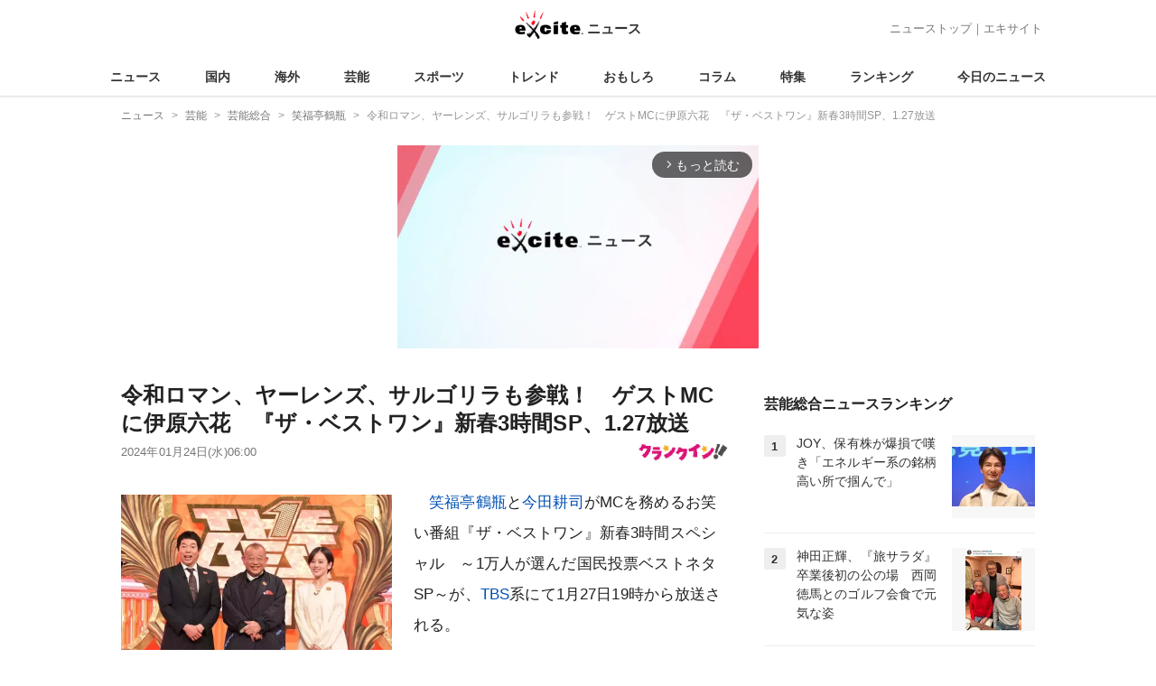

--- FILE ---
content_type: text/html; charset=UTF-8
request_url: https://www.excite.co.jp/news/article/Crankin_140290/
body_size: 31337
content:
<!DOCTYPE html>
<html lang="ja">
    <head>
        <meta charset="utf-8">
    <meta name="viewport" content="width=device-width">
<meta name="google-site-verification" content="REPvQprbgdR7hZqw1hpgcPQhLrwAoTScLLRLMp7-GGU" />
<link rel="apple-touch-icon" href="//s.eximg.jp/exnews/a/img/apple-touch-icon.png">
<link rel="icon" href="//s.eximg.jp/extop/img/lep.png" type="image/png">
<title>令和ロマン、ヤーレンズ、サルゴリラも参戦！　ゲストMCに伊原六花　『ザ・ベストワン』新春3時間SP、1.27放送 - エキサイトニュース</title>
    <meta name="description" content="笑福亭鶴瓶と今田耕司がMCを務めるお笑い番組『ザ・ベストワン』新春3時間スペシャル〜1万人が選んだ国民投票ベストネタSP〜が、TBS系にて1月27日19時から放送される。『ザ・ベストワン』は、漫才から..."/>
    <meta name="keywords" content="笑福亭鶴瓶" />
    <meta name="news_keywords" content="笑福亭鶴瓶"/>
<link rel="canonical" href="https://www.excite.co.jp/news/article/Crankin_140290/"/>
    <meta name="exad" content="in_article" />
<meta name="referrer" content="origin" />
<meta property="fb:app_id" content="242604012520302" />
    <meta name="category" content="entertainment" />

    <meta name="rich-contents" content="3"/>

    <meta name="thumbnail" content="https://s.eximg.jp/exnews/feed/Crankin/74/Crankin_140290/Crankin_140290_1.jpg" />
        <meta property="og:title" content="令和ロマン、ヤーレンズ、サルゴリラも参戦！　ゲストMCに伊原六花　『ザ・ベストワン』新春3時間SP、1.27放送 - エキサイトニュース" />
    <meta property="og:description" content="笑福亭鶴瓶と今田耕司がMCを務めるお笑い番組『ザ・ベストワン』新春3時間スペシャル〜1万人が選んだ国民投票ベストネタSP〜が、TBS系にて1月27日19時から放送される。『ザ・ベストワン』は、漫才から..." />
    <meta property="og:url" content="https://www.excite.co.jp/news/article/Crankin_140290/">
    <meta property="og:type" content="article" />
    <meta property="og:site_name" content="エキサイトニュース" />
            <meta property="og:image" content="https://s.eximg.jp/exnews/feed/Crankin/74/Crankin_140290/Crankin_140290_1.jpg" />
            <meta name="contents-type" content="news-text" >
    <meta name="contents-category" content="news-entertainment" >
    <meta name="contents-tag" content="" >
        <meta name="twitter:card" content="summary_large_image"/>
    <meta name="twitter:site" content="@ExciteJapan"/>
    <meta name="twitter:title" content="令和ロマン、ヤーレンズ、サルゴリラも参戦！　ゲストMCに伊原六花　『ザ・ベストワン』新春3時間SP、1.27放送 - エキサイトニュース">
    <meta name="twitter:description" content="笑福亭鶴瓶と今田耕司がMCを務めるお笑い番組『ザ・ベストワン』新春3時間スペシャル〜1万人が選んだ国民投票ベストネタSP〜が、TBS系にて1月27日19時から放送される。『ザ・ベストワン』は、漫才から...">
            <meta name="twitter:image" content="https://s.eximg.jp/exnews/feed/Crankin/74/Crankin_140290/Crankin_140290_1.jpg">
            <meta name="contents-current-page" content="1">
        <!-- Tagsmith, v1.0.0 -->
<script>
    (function(b,d){var e=[["test1",.05,.1],["test2",.15,.2],["test3",.25,.3],["test4",.35,.4],["test5",.45,.5],["test6",.533,.566,.599],["test7",.632,.665,.698],["test8",.732,.766,.8],["test9",.825,.85,.875,.9],["test10",.925,.95,.975,1]],g=function(){var c=parseFloat(localStorage.getItem("__tagsmith_ab_factor"));if(isNaN(c)||0>c||1<=c)c=Math.random(),localStorage.setItem("__tagsmith_ab_factor",c.toString());for(var a=0;a<e.length;a++)for(var k=e[a][0],f=1;f<e[a].length;f++)if(c<e[a][f])return k+"_"+
        (1===f?"con":"exp"+(f-1));return null}(),h={};b[d]=b[d]||{};b[d].userVariant=function(){return g};b[d].enable=function(c,a){if("all"===a)return!0;if(a.lastIndexOf("_con")+4===a.length||h[a])return!1;h[a]=c;return g===a};b[d].getLogger=function(c,a){return!1};b[d].__debug=function(){return{AB_CONF:e}};b.googletag=b.googletag||{cmd:[]};b.googletag.cmd.unshift(function(){g&&b.googletag.pubads().setTargeting("tagsmith_ab_variant",g)})})(window,"__tagsmith");
</script>
<!-- End Tagsmith -->
        <script>
    window.dataLayer = window.dataLayer || [];
    function gtag(){dataLayer.push(arguments);}
    gtag('js', new Date());

    var ga4Params = {"content_group2":"entertainment-topic","content_group3":"entertainment","content_group4":"Crankin"};
    gtag('config', 'G-5H14MZXLYX', ga4Params);
</script>
   
    <script async src="https://www.googletagmanager.com/gtag/js?id=UA-400370-108"></script>
    <script>
        window.dataLayer = window.dataLayer || [];
        function gtag(){dataLayer.push(arguments);}
        gtag('js', new Date());
                    gtag('set', {"content_group2":"entertainment-topic","content_group3":"entertainment","content_group4":"Crankin"});
                        gtag('config', 'UA-400370-108', {
            'custom_map': {
                'dimension3' : 'getNewsDate',
                'dimension4' : 'getNewsCode',
            },
            'getNewsDate' : '2024-01-24',
            'getNewsCode' : 'Crankin_140290',
        });
            </script>
        <!-- Google Tag Manager -->
<script>(function(w,d,s,l,i){w[l]=w[l]||[];w[l].push({'gtm.start':
new Date().getTime(),event:'gtm.js'});var f=d.getElementsByTagName(s)[0],
j=d.createElement(s),dl=l!='dataLayer'?'&l='+l:'';j.async=true;j.src=
'https://www.googletagmanager.com/gtm.js?id='+i+dl;f.parentNode.insertBefore(j,f);
})(window,document,'script','dataLayer','GTM-WMQ82P6');</script>
<!-- End Google Tag Manager -->

<!-- Google Tag Manager -->
<script>(function(w,d,s,l,i){w[l]=w[l]||[];w[l].push({'gtm.start':
            new Date().getTime(),event:'gtm.js'});var f=d.getElementsByTagName(s)[0],
        j=d.createElement(s),dl=l!='dataLayer'?'&l='+l:'';j.async=true;j.src=
        'https://www.googletagmanager.com/gtm.js?id='+i+dl;f.parentNode.insertBefore(j,f);
    })(window,document,'script','dataLayer','GTM-WW23MQQP');</script>
<!-- End Google Tag Manager -->
                <script type="text/javascript" async="async" src="//widgets.outbrain.com/outbrain.js"></script>
        <script type="text/javascript" charset="utf-8" async
            src="https://api.popin.cc/searchbox/excite_new_news.js"></script>
        <link rel="stylesheet" href="/news/css/app-pc.css?id=46575697160b17aa5b38">
        <script>var googletag=googletag||{};googletag.cmd=googletag.cmd||[];</script>

<script src="https://image.excite.co.jp/jp/ox/gpt/display/pc/news/pc_news_interstitial.js"></script>
    <script src="//image.excite.co.jp/jp/ox/gpt/pc_news.js"></script>
<style>
    .ad-aside-billboard {
        height: auto;
        min-height: 180px;
        margin: 10px 0;
        text-align: center;
        display: -webkit-flex;
        display: flex;
        flex-direction: column;
        justify-content: center;
        align-items: center;
    }
    .ad-aside-rectangle,
    .ad-aside-pc-billboard {
        min-height: 280px;
    }
    .ad-aside-pc-billboard {
        height: 250px;
        min-height: 250px;
        margin: 7px 0;
    }
    .ad-aside-infeed {
        min-height: 124px;
    }
    .ad-aside-rec,
    .ad-aside-inarticle {
        display: -webkit-flex;
        display: flex;
        -webkit-justify-content: space-evenly;
        justify-content: space-evenly;
        align-items: center;
        width: 100%;
        min-height: 280px;
    }
    .ad-aside-recommend-widget {
        min-height: 410px;
    }
    .col-1 .ad-aside-infeed,
    .col-2 .ad-aside-infeed {
        min-height: inherit;
        max-height: inherit;
    }
    .ad-aside-white-infeed {
        min-height: 85px;
        border-top: 1px solid #efefef;
    }
    .ad-aside-white-infeed + .ad-aside-white-infeed {
        border-top: none;
    }
    @media  screen and (min-width:480px){
        .ad-aside-white-infeed .gpt_pc_news_top_white_infeed {
            height: 124px;
        }
        .ad-aside-white-infeed .gpt_pc_news_white_infeed {
            height: 113px;
        }
    }
    #gpt_pc_news_footer_overlay {
        position: fixed;
        bottom: 0;
        left: 0;
        right: 0;
        z-index: 100;
        overflow: hidden;
        background-color: #fff;
        border-top: 1px solid #d6dee5;
        width: 100%;
        height: 90px;
    }
</style>
                <script src="https://unpkg.com/htmx.org@1.9.0"></script>
    </head>
    <body>
                        <header class="header">
    <div class="header-nav">
        <div class="logo-wrap">
                            
                <a href="https://www.excite.co.jp/news/"><span class="logo">エキサイト</span><span class="logo-sub">ニュース</span></a>
                    </div>
        <div class="nav-header">
            <a href="https://www.excite.co.jp/news/">ニューストップ</a>｜<a href="/">エキサイト</a>
        </div>
    </div>
    <nav class="global-nav">
        <ul>
                                                <li><a href="https://www.excite.co.jp/news/">ニュース</a></li>
                                                                <li><a href="https://www.excite.co.jp/news/domestic-topic/">国内</a></li>
                                                                <li><a href="https://www.excite.co.jp/news/world-topic/">海外</a></li>
                                                                <li><a href="https://www.excite.co.jp/news/entertainment-topic/">芸能</a></li>
                                                                <li><a href="https://www.excite.co.jp/news/sports-topic/">スポーツ</a></li>
                                                                <li><a href="https://www.excite.co.jp/news/trend-topic/">トレンド</a></li>
                                                                <li><a href="https://www.excite.co.jp/news/omoshiro-topic/">おもしろ</a></li>
                                                                <li><a href="https://www.excite.co.jp/news/column-topic/">コラム</a></li>
                                                                <li><a href="https://www.excite.co.jp/news/feature/">特集</a></li>
                                                                <li><a href="https://www.excite.co.jp/news/view-ranking/">ランキング</a></li>
                                                                <li><a href="https://www.excite.co.jp/news/today/">今日のニュース</a></li>
                                    </ul>
    </nav>
    </header>
        <!-- Google Tag Manager (noscript) -->
<noscript><iframe src="https://www.googletagmanager.com/ns.html?id=GTM-WMQ82P6"
height="0" width="0" style="display:none;visibility:hidden"></iframe></noscript>
<!-- End Google Tag Manager (noscript) -->

<!-- Google Tag Manager (noscript) -->
<noscript><iframe src="https://www.googletagmanager.com/ns.html?id=GTM-WW23MQQP"
                  height="0" width="0" style="display:none;visibility:hidden"></iframe></noscript>
<!-- End Google Tag Manager (noscript) -->
        <div class="contents">
            <nav class="breadcrumb" aria-label="breadcrumb">
    <ol class="breadcrumb-list" itemscope itemtype="http://schema.org/BreadcrumbList">
                                    <li itemprop="itemListElement" itemscope itemtype="http://schema.org/ListItem"><a itemprop="item" href="https://www.excite.co.jp/news/"><span itemprop="name">ニュース</span></a><meta itemprop="position" content="1"></li>
                                                            <li itemprop="itemListElement" itemscope itemtype="http://schema.org/ListItem"><a itemprop="item" href="https://www.excite.co.jp/news/entertainment-topic/"><span itemprop="name">芸能</span></a><meta itemprop="position" content="2"></li>
                                                            <li itemprop="itemListElement" itemscope itemtype="http://schema.org/ListItem"><a itemprop="item" href="https://www.excite.co.jp/news/entertainment/"><span itemprop="name">芸能総合</span></a><meta itemprop="position" content="3"></li>
                                                            <li itemprop="itemListElement" itemscope itemtype="http://schema.org/ListItem"><a itemprop="item" href="https://www.excite.co.jp/news/entertainment/tag/%E7%AC%91%E7%A6%8F%E4%BA%AD%E9%B6%B4%E7%93%B6/"><span itemprop="name">笑福亭鶴瓶</span></a><meta itemprop="position" content="4"></li>
                                                                        <li itemprop="itemListElement" itemscope itemtype="http://schema.org/ListItem"><span itemprop="name">令和ロマン、ヤーレンズ、サルゴリラも参戦！　ゲストMCに伊原六花　『ザ・ベストワン』新春3時間SP、1.27放送</span><meta itemprop="position" content="5"></li>
                        </ol>
</nav>
                        <div class="header-extra">
                                <div class="ad-aside-pc-billboard">
                <div id="gpt_pc_news_banner"></div>
                </div>
                            </div>
                        <div class="main-contents">
                <main>
                    
        <div class="article">
            <div class="article-header">
            <h1 class="article-title">令和ロマン、ヤーレンズ、サルゴリラも参戦！　ゲストMCに伊原六花　『ザ・ベストワン』新春3時間SP、1.27放送</h1>
            <div class="article-info">
                                
                                            <a href="https://www.crank-in.net/" target="_blank"
                            rel="noopener noreferrer"                            class="source-media">
                            
                            <img src="https://s.eximg.jp/exnews/logo/crankin.jpg" alt="クランクイン！" class="source-logo" width="100" height="25">
                        </a>
                                                    <div class="article-status">
                    <div class="article-date">
                        
                                                <time datetime="2024-01-24T06:00:00+09:00" itemprop="datePublished">2024年01月24日(水)06:00</time>
                    </div>
                </div>
            </div>
                    </div>
        
                <div class="article-body">
            
                            <div class="box-img">
                    <figure class="article-img">
                                                <a href="https://www.excite.co.jp/news/article/Crankin_140290/image/1/">
                            <div class="article-img__block">
                                <img src="//imgc.eximg.jp/i=https%253A%252F%252Fs.eximg.jp%252Fexnews%252Ffeed%252FCrankin%252F74%252FCrankin_140290%252FCrankin_140290_1.jpg,zoom=600,quality=70,type=webp" width="300" height="200" alt="令和ロマン、ヤーレンズ、サルゴリラも参戦！　ゲストMCに伊原六花　『ザ・ベストワン』新春3時間SP、1.27放送" class="article-image"  />
                            </div>
                            <div class="img-caption">
                                <span>『ザ・ベストワン』新春3時間スペシャル　〜1万人が選んだ国民投票ベストネタSP〜より（左から）MCの今田耕司、笑福亭鶴瓶、ゲストMCの伊原六花</span>
                                <span class="article-img__total">
                                    <svg fill="none" height="16" viewBox="0 0 16 16" width="16" xmlns="http://www.w3.org/2000/svg"><path d="m13.3334 2.66659v8.00001h-8.00003v-8.00001zm0-1.33334h-8.00003c-.73333 0-1.33333.6-1.33333 1.33334v8.00001c0 .7333.6 1.3333 1.33333 1.3333h8.00003c.7333 0 1.3333-.6 1.3333-1.3333v-8.00001c0-.73334-.6-1.33334-1.3333-1.33334zm-5.66669 5.44667 1.12666 1.50667 1.65333-3.06667 2.22 4.78h-6.66666zm-6.33334-2.78v9.33338c0 .7333.6 1.3333 1.33334 1.3333h9.33329v-1.3333h-9.33329v-9.33338z" fill="#444"/></svg>画像（1枚）
                                </span>
                            </div>
                        </a>
                                            </figure>
                </div>
            
            
            
            <div class="story ">
                <script src="/news/js/first-page-link.js" defer></script>
                                    <p>　<a href="https://www.excite.co.jp/news/entertainment/tag/%E7%AC%91%E7%A6%8F%E4%BA%AD%E9%B6%B4%E7%93%B6/" class="person_link" title="笑福亭鶴瓶に関するニュース">笑福亭鶴瓶</a>と<a href="https://www.excite.co.jp/news/entertainment/tag/%E4%BB%8A%E7%94%B0%E8%80%95%E5%8F%B8/" class="person_link" title="今田耕司に関するニュース">今田耕司</a>がMCを務めるお笑い番組『ザ・ベストワン』新春3時間スペシャル　～1万人が選んだ国民投票ベストネタSP～が、<a href="https://www.excite.co.jp/news/entertainment/tag/TBS/" class="person_link" title="TBSに関するニュース">TBS</a>系にて1月27日19時から放送される。<br /><br /><a href="https://www.crank-in.net/gallery/news/140290/2" target="_blank">【写真】ギャロップ、ミキ、ナイチンゲールダンスも！　『ザ・ベストワン』新春3時間スペシャルに出演する芸人勢</a><br /><br />　『ザ・ベストワン』は、漫才からコント、ピン芸、音ネタまで、今一番見たいベストな芸人が“ベストワン”のネタを披露する番組。<div class="ad-aside-inarticle"><div class="gpt_pc_news_inarticle"></div><div class="gpt_pc_news_inarticle"></div></div>「賞レースで最も笑いをとったベストワン」「世界でも通用するベストワン」「短い時間で一番ボケ数が多いネタベストワン」など、登場する芸人たちの想いが詰まった至極のネタを次々に繰り広げる。<br /><br />　このたび、ベストワンネタを披露する出演芸人のラインアップを発表。以前の放送で、次世代の若手注目芸人の中から国民投票で“M‐1グランプリ王者候補 関東芸人No.1”に選ばれた令和ロマンが、『M‐1グランプリ2023』王者の称号を勝ち取り、満を持して『ザ・ベストワン』のステージに登場。<br /><br />　さらに、『M‐1グランプリ』歴代王者の<a href="https://www.excite.co.jp/news/entertainment/tag/%E4%B8%AD%E5%B7%9D%E5%AE%B6/" class="person_link" title="中川家に関するニュース">中川家</a>、<a href="https://www.excite.co.jp/news/entertainment/tag/%E9%8A%80%E3%82%B7%E3%83%A3%E3%83%AA/" class="person_link" title="銀シャリに関するニュース">銀シャリ</a>、<a href="https://www.excite.co.jp/news/entertainment/tag/%E3%83%9F%E3%83%AB%E3%82%AF%E3%83%9C%E3%83%BC%E3%82%A4/" class="person_link" title="ミルクボーイに関するニュース">ミルクボーイ</a>、『THE SECOND～漫才トーナメント～』初代王者のギャロップをはじめ、漫才に定評がある<a href="https://www.excite.co.jp/news/entertainment/tag/%E3%81%8A%E3%81%8E%E3%82%84%E3%81%AF%E3%81%8E/" class="person_link" title="おぎやはぎに関するニュース">おぎやはぎ</a>、ニューヨーク、ミキに加え、人気急上昇中のナイチンゲールダンス、『M‐1グランプリ2023』準優勝のヤーレンズもベストワンネタを披露。<br /><br />　『<a href="https://www.excite.co.jp/news/entertainment/tag/%E3%82%AD%E3%83%B3%E3%82%B0%E3%82%AA%E3%83%96%E3%82%B3%E3%83%B3%E3%83%88/" class="person_link" title="キングオブコントに関するニュース">キングオブコント</a>2023』からは王者に輝いたサルゴリラが初参戦。歴代王者の<a href="https://www.excite.co.jp/news/entertainment/tag/%E3%83%90%E3%82%A4%E3%81%8D%E3%82%93%E3%81%90/" class="person_link" title="バイきんぐに関するニュース">バイきんぐ</a>も至極のコントを披露する。ほかにも実力派コント師の蛙亭、<a href="https://www.excite.co.jp/news/entertainment/tag/%E3%81%95%E3%82%89%E3%81%B0%E9%9D%92%E6%98%A5%E3%81%AE%E5%85%89/" class="person_link" title="さらば青春の光に関するニュース">さらば青春の光</a>に加え、今話題沸騰中の芸人として<a href="https://www.excite.co.jp/news/entertainment/tag/A%E3%83%9E%E3%83%83%E3%82%BD/" class="person_link" title="Aマッソに関するニュース">Aマッソ</a>ら多彩な豪華芸人が集結。<br /><br />　また、憑依（ひょうい）型演技派コント師コラボ・ロバート秋山×<a href="https://www.excite.co.jp/news/entertainment/tag/%E5%8F%8B%E8%BF%91/" class="person_link" title="友近に関するニュース">友近</a>、毒舌漫才のスペシャルコラボ・<a href="https://www.excite.co.jp/news/entertainment/tag/%E3%83%9E%E3%82%B7%E3%83%B3%E3%82%AC%E3%83%B3%E3%82%BA/" class="person_link" title="マシンガンズに関するニュース">マシンガンズ</a>×ウエストランド、音ネタコラボ・<a href="https://www.excite.co.jp/news/entertainment/tag/%E3%81%A9%E3%81%B6%E3%82%8D%E3%81%A3%E3%81%8F/" class="person_link" title="どぶろっくに関するニュース">どぶろっく</a>×錦鯉×お見送り芸人しんいちなど、ここでしか見られないスペシャルコラボコントも。<br /><br />　さらに、今回も今年の賞レースを制するであろう次世代の若手注目芸人を国民投票で決定。はたして、『M‐1』や『キングオブコント』で優勝候補となる関西・関東の注目の国民的若手芸人4組は誰だ？<br /><br />　ゲストMCには俳優の伊原六花を抜てき。大型お笑い番組で初めてMCを務めた伊原は、収録後に感想を聞かれると「豪華な芸人さんが次々と出て、おもしろいネタを披露してくださって、本当に“幸せ時間”でした。思わず関西弁も出てしまい、笑ってしまいました」と満点の笑顔でコメントした。<div class="ad-aside-inarticle"><div class="gpt_pc_news_inarticle"></div><div class="gpt_pc_news_inarticle"></div></div><br /><br />　また、今田は「本当に豪華なラインアップで、ここでしか見られない贅沢なコラボもあり、ロバート秋山と友近の商店街のコントはめちゃくちゃおもしろかった」と太鼓判を押し、鶴瓶も「ロバート秋山と友近のコラボコントは一度は見たことのある2人の日常を切り取っていて、さすがやなと思いました。あと、とにかく若手がおもしろくてびっくりした。もともと『ベストワン』で前説をやっていた令和ロマンが『M‐1』で優勝して『ベストワン』に凱旋してくれたことはうれしかったし、準優勝だったヤーレンズは生で初めて見ておもしろかった。まだまだ沢山良い芸人がいますね！」と収録を振り返った。<br /><br />　『ザ・ベストワン』新春3時間スペシャル　～1万人が選んだ国民投票ベストネタSP～は、TBS系にて1月27日19時放送。</p>
                
                
                
                
                                    </div>
        <div style="padding: 8px 0; font-weight: bold;">編集部おすすめ</div>
    <div class="ad-aside-white-infeed">
        <div class="gpt_pc_news_white_infeed"></div>
    </div>
    <div class="ad-aside-white-infeed">
        <div class="gpt_pc_news_white_infeed"></div>
    </div>
    <div class="ad-aside-white-infeed">
        <div class="gpt_pc_news_white_infeed"></div>
    </div>
    <div class="ad-aside-white-infeed">
        <div class="gpt_pc_news_white_infeed"></div>
    </div>
    <div class="ad-aside-white-infeed">
        <div class="gpt_pc_news_white_infeed"></div>
    </div>
        
        <div class="share">
            <ul class="sns-share">
        <li>
            <a href="https://twitter.com/share?count=horizontal&original_referer=https%3A%2F%2Fwww.excite.co.jp%2Fnews%2Farticle%2FCrankin_140290&text=%E4%BB%A4%E5%92%8C%E3%83%AD%E3%83%9E%E3%83%B3%E3%80%81%E3%83%A4%E3%83%BC%E3%83%AC%E3%83%B3%E3%82%BA%E3%80%81%E3%82%B5%E3%83%AB%E3%82%B4%E3%83%AA%E3%83%A9%E3%82%82%E5%8F%82%E6%88%A6%EF%BC%81%E3%80%80%E3%82%B2%E3%82%B9%E3%83%88MC%E3%81%AB%E4%BC%8A%E5%8E%9F%E5%85%AD%E8%8A%B1%E3%80%80%E3%80%8E%E3%82%B6%E3%83%BB%E3%83%99%E3%82%B9%E3%83%88%E3%83%AF%E3%83%B3%E3%80%8F%E6%96%B0%E6%98%A53%E6%99%82%E9%96%93SP%E3%80%811.27%E6%94%BE%E9%80%81%20-%20%E3%82%A8%E3%82%AD%E3%82%B5%E3%82%A4%E3%83%88%E3%83%8B%E3%83%A5%E3%83%BC%E3%82%B9&url=https%3A%2F%2Fwww.excite.co.jp%2Fnews%2Farticle%2FCrankin_140290%2F&via=ExciteJapan"
                rel="noopener noreferrer"
                target="_blank"
                onclick="gtag('event', 'click', {'event_category': 'article_entertainment-topic', 'event_label': 'social-bottom-twitter', 'non_interaction': true});">
                <div class="share-button share-twitter"><span>Xでシェア</span></div>
            </a>
        </li>
        <li>
            <a href="https://www.facebook.com/sharer.php?u=https%3A%2F%2Fwww.excite.co.jp%2Fnews%2Farticle%2FCrankin_140290%2F"
                rel="noopener noreferrer"
                target="_blank"
                onclick="gtag('event', 'click', {'event_category': 'article_entertainment-topic', 'event_label': 'social-bottom-facebook', 'non_interaction': true});">
                <div class="share-button share-facebook"><span>Facebookでシェア</span></div>
            </a>
        </li>
    </ul>
        </div>

        
        
                <div id="gpt_pc_news_inread"></div>

        
        
        <div class="ad-aside-recommend-widget"></div>

        
                
            </div>
        
    <div class="ad-aside-rectangle">
        <div id="gpt_pc_news_article_wrap" class="ovh mt-m mb-m">
            <div class="fl">
                <div id="gpt_pc_news_article_left"></div>
            </div>
            <div class="fr">
                <div id="gpt_pc_news_article_right"></div>
            </div>
        </div>
    </div>



<aside class="article-external">
        <h2>記事提供社から（外部リンク）</h2>
        <ul class="text-list">
                                                <li onclick="gtag('event', 'click', {'event_category': 'article_entertainment-topic', 'event_label': 'external-list-1', 'non_interaction': true});"><a href="https://www.crank-in.net/gallery/news/139542/1" target="_blank">【写真】笑福亭鶴瓶、ハワイで朝食に訪れた店で有名タレントの娘と遭遇　ネット「スゴイ！」</a></li>
                                                                <li onclick="gtag('event', 'click', {'event_category': 'article_entertainment-topic', 'event_label': 'external-list-2', 'non_interaction': true});"><a href="https://www.crank-in.net/sns/news/137071/1?utm_source=image_link&utm_medium=internal" target="_blank">【写真】『ブギウギ』スズ子と別れの“秋山”伊原六花、趣里と共演は「贅沢な日々でした」</a></li>
                                                                <li onclick="gtag('event', 'click', {'event_category': 'article_entertainment-topic', 'event_label': 'external-list-3', 'non_interaction': true});"><a href="https://www.crank-in.net/news/140276" target="_blank">ミキ亜生が結婚「猫5匹と人間2人で協力してがんばっていきます！」</a></li>
                                                                <li onclick="gtag('event', 'click', {'event_category': 'article_entertainment-topic', 'event_label': 'external-list-4', 'non_interaction': true});"><a href="https://www.crank-in.net/news/140135" target="_blank">『ネタバレMTG』今田耕司、松本人志の活動休止に複雑な思い「何でこんなことに…」</a></li>
                                                                <li onclick="gtag('event', 'click', {'event_category': 'article_entertainment-topic', 'event_label': 'external-list-5', 'non_interaction': true});"><a href="https://www.crank-in.net/news/139082" target="_blank">『M-1』新チャンピオン・令和ロマン、激闘繰り広げた盟友・ヤーレンズへの思い明かす</a></li>
                                    </ul>
        <a href="https://www.crank-in.net/" class="tar"
            rel="noopener noreferrer"            target="_blank">
            <span class="source-link">クランクイン！</span> 
        </a>
</aside>

    <a href="https://www.excite.co.jp/news/source/Crankin/" class="button primary-button">
        クランクイン！の記事をもっと見る<span class="icon-arrow-right"></span>
    </a>
    
            <div
    hx-trigger="revealed"
    hx-swap="outerHTML"
    hx-get="/news/article/story-parts/api/?newsCode[]=Mdpr_news4719210&amp;newsCode[]=Oricon_2432195&amp;newsCode[]=SportsHochi_20260125_OHT1T51251&amp;"
    class="ex-loading"
    hx-target="#loading"
    hx-push-url="/news/article/Mdpr_news4719210/"
>
</div>
<div>
    <div id="loading" class="loading">
        <div class="htmx-indicator">
            <div class="bounce1"></div>
            <div class="bounce2"></div>
            <div class="bounce3"></div>
        </div>
    </div>
</div>
    

    
    <section class="article-topics">
    <h2 class="default-title">トピックス</h2>
    <div class="top-mainarea">
    
                        <input id="panel-1-ctrl" class="panel-radios" type="radio" name="tab-radios" onclick="gtag('event', 'click', {'event_category': 'article_entertainment-topic', 'event_label': 'topics-list-news-navi', 'non_interaction': true});">
                                <input id="panel-2-ctrl" class="panel-radios" type="radio" name="tab-radios" onclick="gtag('event', 'click', {'event_category': 'article_entertainment-topic', 'event_label': 'topics-list-domestic-topic-navi', 'non_interaction': true});">
                                <input id="panel-3-ctrl" class="panel-radios" type="radio" name="tab-radios" onclick="gtag('event', 'click', {'event_category': 'article_entertainment-topic', 'event_label': 'topics-list-world-topic-navi', 'non_interaction': true});">
                                <input id="panel-4-ctrl" class="panel-radios" type="radio" name="tab-radios" checked onclick="gtag('event', 'click', {'event_category': 'article_entertainment-topic', 'event_label': 'topics-list-entertainment-topic-navi', 'non_interaction': true});">
                                <input id="panel-5-ctrl" class="panel-radios" type="radio" name="tab-radios" onclick="gtag('event', 'click', {'event_category': 'article_entertainment-topic', 'event_label': 'topics-list-sports-topic-navi', 'non_interaction': true});">
                                <input id="panel-6-ctrl" class="panel-radios" type="radio" name="tab-radios" onclick="gtag('event', 'click', {'event_category': 'article_entertainment-topic', 'event_label': 'topics-list-trend-topic-navi', 'non_interaction': true});">
                                <input id="panel-7-ctrl" class="panel-radios" type="radio" name="tab-radios" onclick="gtag('event', 'click', {'event_category': 'article_entertainment-topic', 'event_label': 'topics-list-omoshiro-topic-navi', 'non_interaction': true});">
                                <input id="panel-8-ctrl" class="panel-radios" type="radio" name="tab-radios" onclick="gtag('event', 'click', {'event_category': 'article_entertainment-topic', 'event_label': 'topics-list-column-topic-navi', 'non_interaction': true});">
                                <input id="panel-9-ctrl" class="panel-radios" type="radio" name="tab-radios" onclick="gtag('event', 'click', {'event_category': 'article_entertainment-topic', 'event_label': 'topics-list-feature-navi', 'non_interaction': true});">
                    <nav class="top-nav">
            
            <ul id="tabs-list">
                                    <li id="li-for-panel-1"><label class="panel-label" for="panel-1-ctrl">ニュース</label></li>
                                    <li id="li-for-panel-2"><label class="panel-label" for="panel-2-ctrl">国内</label></li>
                                    <li id="li-for-panel-3"><label class="panel-label" for="panel-3-ctrl">海外</label></li>
                                    <li id="li-for-panel-4"><label class="panel-label" for="panel-4-ctrl">芸能</label></li>
                                    <li id="li-for-panel-5"><label class="panel-label" for="panel-5-ctrl">スポーツ</label></li>
                                    <li id="li-for-panel-6"><label class="panel-label" for="panel-6-ctrl">トレンド</label></li>
                                    <li id="li-for-panel-7"><label class="panel-label" for="panel-7-ctrl">おもしろ</label></li>
                                    <li id="li-for-panel-8"><label class="panel-label" for="panel-8-ctrl">コラム</label></li>
                                    <li id="li-for-panel-9"><label class="panel-label" for="panel-9-ctrl">特集・インタビュー</label></li>
                            </ul>
            <div onclick="gtag('event', 'click', {'event_category': 'article_entertainment-topic', 'event_label': 'topics-list-feature-nave-next', 'non_interaction': true});">
                <a class="move-button" onclick="switchTab()"><i></i></a>
            </div>
        </nav>
        <div id="panels">
            <div class="container">
                                                        <div id="panel-1" class="top-news">
                        
                                                    <div class="top-photo">
                                <a href="https://www.excite.co.jp/news/article/SportsHochi_20260123_OHT1T51094/" onclick="gtag('event', 'click', {'event_category': 'article_entertainment-topic', 'event_label': 'topics-list-today-1', 'non_interaction': true});">
                                    <div class="thumb-img">
                                        <img src="//imgc.eximg.jp/i=https%253A%252F%252Fs.eximg.jp%252Fexnews%252Ffeed%252FSportsHochi%252F45%252FSportsHochi_20260123_OHT1T51094%252FSportsHochi_20260123_OHT1T51094_1.jpg,zoom=560x320,quality=100,type=webp" alt="【巨人】支配下狙う園田純規、オフのテーマは「強さ」育成３年目期待の右腕" width="280" height="160" loading="lazy" />
                                        <p class="on-photo-text">【巨人】支配下狙う園田純規、オフのテーマは「強さ」育成３年目期待の右腕</p>
                                    </div>
                                </a>
                            </div>
                                                <ul class="top-news-item">
                            
                                                            <li>
                                    <a href="https://www.excite.co.jp/news/article/Jiji_3696647/" onclick="gtag('event', 'click', {'event_category': 'article_entertainment-topic', 'event_label': 'topics-list-today-2', 'non_interaction': true});" >
                                        日銀 政策金利据え置き
                                                                                                                    </a>
                                </li>
                                                            <li>
                                    <a href="https://www.excite.co.jp/news/article/FNN_1387283267038724874/" onclick="gtag('event', 'click', {'event_category': 'article_entertainment-topic', 'event_label': 'topics-list-today-3', 'non_interaction': true});" >
                                        衆院解散 60年ぶり
                                                                                                                    </a>
                                </li>
                                                            <li>
                                    <a href="https://www.excite.co.jp/news/article/CNN_1387287498539532322/" onclick="gtag('event', 'click', {'event_category': 'article_entertainment-topic', 'event_label': 'topics-list-today-4', 'non_interaction': true});" >
                                        トランプ氏平和評議会
                                                                                                                    </a>
                                </li>
                                                            <li>
                                    <a href="https://www.excite.co.jp/news/article/Jiji_3696679/" onclick="gtag('event', 'click', {'event_category': 'article_entertainment-topic', 'event_label': 'topics-list-today-5', 'non_interaction': true});" >
                                        衆院解散 総選挙へ
                                                                                                                    </a>
                                </li>
                                                            <li>
                                    <a href="https://www.excite.co.jp/news/article/Allabout_102521/" onclick="gtag('event', 'click', {'event_category': 'article_entertainment-topic', 'event_label': 'topics-list-today-6', 'non_interaction': true});" >
                                        長野県道の駅ランキング
                                                                                                                    </a>
                                </li>
                                                            <li>
                                    <a href="https://www.excite.co.jp/news/article/Allabout_516791/" onclick="gtag('event', 'click', {'event_category': 'article_entertainment-topic', 'event_label': 'topics-list-today-7', 'non_interaction': true});" >
                                        現金派35歳の投資観
                                                                                                                    </a>
                                </li>
                                                            <li>
                                    <a href="https://www.excite.co.jp/news/article/SportsHochi_20260123_OHT1T51084/" onclick="gtag('event', 'click', {'event_category': 'article_entertainment-topic', 'event_label': 'topics-list-today-8', 'non_interaction': true});" >
                                        川上流星 全日本初V
                                                                                                                    </a>
                                </li>
                                                            <li>
                                    <a href="https://www.excite.co.jp/news/article/SportsHochi_20260123_OHT1T51097/" onclick="gtag('event', 'click', {'event_category': 'article_entertainment-topic', 'event_label': 'topics-list-today-9', 'non_interaction': true});" >
                                        光星竜 涙の序二段V
                                                                                                                    </a>
                                </li>
                                                            <li>
                                    <a href="https://www.excite.co.jp/news/article/Oricon_2432248/" onclick="gtag('event', 'click', {'event_category': 'article_entertainment-topic', 'event_label': 'topics-list-today-10', 'non_interaction': true});" >
                                        JOY 保有株爆損嘆く
                                                                                                                    </a>
                                </li>
                                                            <li>
                                    <a href="https://www.excite.co.jp/news/article/Oricon_2432243/" onclick="gtag('event', 'click', {'event_category': 'article_entertainment-topic', 'event_label': 'topics-list-today-11', 'non_interaction': true});" >
                                        北村匠海 吉沢亮パリで
                                                                                                                    </a>
                                </li>
                                                    </ul>
                    </div>
                                            <a class="button primary-button" href="https://www.excite.co.jp/news/today/" onclick="gtag('event', 'click', {'event_category': 'article_entertainment-topic', 'event_label': 'topics-list-today-more', 'non_interaction': true});">今日の主要ニュース<span class="icon-arrow-right"></span></a>
                                                                            <div id="panel-2" class="top-news">
                        
                                                    <div class="top-photo">
                                <a href="https://www.excite.co.jp/news/article/TBSNews_1388148688075932658/" onclick="gtag('event', 'click', {'event_category': 'article_entertainment-topic', 'event_label': 'topics-list-domestic-topic-1', 'non_interaction': true});">
                                    <div class="thumb-img">
                                        <img src="//imgc.eximg.jp/i=https%253A%252F%252Fs.eximg.jp%252Fexnews%252Ffeed%252FTBSNews%252Fa2%252FTBSNews_1388148688075932658%252FTBSNews_1388148688075932658_1.jpg,zoom=560x320,quality=100,type=webp" alt="北海道で最大震度1の地震　北海道・鹿部町" width="280" height="160" loading="lazy" />
                                        <p class="on-photo-text">北海道で最大震度1の地震　北海道・鹿部町</p>
                                    </div>
                                </a>
                            </div>
                                                <ul class="top-news-item">
                            
                                                            <li>
                                    <a href="https://www.excite.co.jp/news/article/Kyodo_1388156176695443685/" onclick="gtag('event', 'click', {'event_category': 'article_entertainment-topic', 'event_label': 'topics-list-domestic-topic-2', 'non_interaction': true});" >
                                        貝塚市長 維新牛尾氏が当選
                                                                                                                    </a>
                                </li>
                                                            <li>
                                    <a href="https://www.excite.co.jp/news/article/tokaitv_1388147688830763605/" onclick="gtag('event', 'click', {'event_category': 'article_entertainment-topic', 'event_label': 'topics-list-domestic-topic-3', 'non_interaction': true});" >
                                        名古屋昭和区で火事 88歳死亡
                                                                                                                    </a>
                                </li>
                                                            <li>
                                    <a href="https://www.excite.co.jp/news/article/Jiji_3698162/" onclick="gtag('event', 'click', {'event_category': 'article_entertainment-topic', 'event_label': 'topics-list-domestic-topic-4', 'non_interaction': true});" >
                                        宮崎市長 清山氏が再選
                                                                                                                    </a>
                                </li>
                                                            <li>
                                    <a href="https://www.excite.co.jp/news/article/TBSNews_1388146456032985226/" onclick="gtag('event', 'click', {'event_category': 'article_entertainment-topic', 'event_label': 'topics-list-domestic-topic-5', 'non_interaction': true});" >
                                        福島県に雪崩注意報
                                                                                                                    </a>
                                </li>
                                                            <li>
                                    <a href="https://www.excite.co.jp/news/article/Jiji_3698141/" onclick="gtag('event', 'click', {'event_category': 'article_entertainment-topic', 'event_label': 'topics-list-domestic-topic-6', 'non_interaction': true});" >
                                        名護市長 現職が3選確実
                                                                                                                    </a>
                                </li>
                                                            <li>
                                    <a href="https://www.excite.co.jp/news/article/Jiji_3698171/" onclick="gtag('event', 'click', {'event_category': 'article_entertainment-topic', 'event_label': 'topics-list-domestic-topic-7', 'non_interaction': true});" >
                                        野田氏 弘前で第一声
                                                                                                                    </a>
                                </li>
                                                            <li>
                                    <a href="https://www.excite.co.jp/news/article/Jiji_3698168/" onclick="gtag('event', 'click', {'event_category': 'article_entertainment-topic', 'event_label': 'topics-list-domestic-topic-8', 'non_interaction': true});" >
                                        野田氏 大雪の衆院選語る
                                                                                                                    </a>
                                </li>
                                                            <li>
                                    <a href="https://www.excite.co.jp/news/article/Jiji_3698170/" onclick="gtag('event', 'click', {'event_category': 'article_entertainment-topic', 'event_label': 'topics-list-domestic-topic-9', 'non_interaction': true});" >
                                        宮崎市長に清山氏再選決定
                                                                                                                    </a>
                                </li>
                                                            <li>
                                    <a href="https://www.excite.co.jp/news/article/ntv_1388142412608061484/" onclick="gtag('event', 'click', {'event_category': 'article_entertainment-topic', 'event_label': 'topics-list-domestic-topic-10', 'non_interaction': true});" >
                                        高市内閣支持率69% 4P減
                                                                                                                    </a>
                                </li>
                                                            <li>
                                    <a href="https://www.excite.co.jp/news/article/Jiji_3698160/" onclick="gtag('event', 'click', {'event_category': 'article_entertainment-topic', 'event_label': 'topics-list-domestic-topic-11', 'non_interaction': true});" >
                                        名護市長選 現職3選へ
                                                                                                                    </a>
                                </li>
                                                    </ul>
                    </div>
                                            <a class="button primary-button" href="https://www.excite.co.jp/news/domestic-topic/" onclick="gtag('event', 'click', {'event_category': 'article_entertainment-topic', 'event_label': 'topics-list-domestic-topic-more', 'non_interaction': true});">国内の主要ニュース<span class="icon-arrow-right"></span></a>
                                                                            <div id="panel-3" class="top-news">
                        
                                                    <div class="top-photo">
                                <a href="https://www.excite.co.jp/news/article/Kyodo_1388145605193466668/" onclick="gtag('event', 'click', {'event_category': 'article_entertainment-topic', 'event_label': 'topics-list-world-topic-1', 'non_interaction': true});">
                                    <div class="thumb-img">
                                        <img src="//imgc.eximg.jp/i=https%253A%252F%252Fs.eximg.jp%252Fexnews%252Ffeed%252FKyodo%252Fcc%252FKyodo_1388145605193466668%252FKyodo_1388145605193466668_1.jpg,zoom=560x320,quality=100,type=webp" alt="トランプ外交は「力で解決」　ロシア大統領報道官" width="280" height="160" loading="lazy" />
                                        <p class="on-photo-text">トランプ外交は「力で解決」　ロシア大統領報道官</p>
                                    </div>
                                </a>
                            </div>
                                                <ul class="top-news-item">
                            
                                                            <li>
                                    <a href="https://www.excite.co.jp/news/article/FNN_1388145397497741525/" onclick="gtag('event', 'click', {'event_category': 'article_entertainment-topic', 'event_label': 'topics-list-world-topic-2', 'non_interaction': true});" >
                                        米寒波 12州緊急事態宣言
                                                                                                                    </a>
                                </li>
                                                            <li>
                                    <a href="https://www.excite.co.jp/news/article/Kyodo_1388133166270759343/" onclick="gtag('event', 'click', {'event_category': 'article_entertainment-topic', 'event_label': 'topics-list-world-topic-3', 'non_interaction': true});" >
                                        韓国 李元首相が死去
                                                                                                                    </a>
                                </li>
                                                            <li>
                                    <a href="https://www.excite.co.jp/news/article/Jiji_3697893/" onclick="gtag('event', 'click', {'event_category': 'article_entertainment-topic', 'event_label': 'topics-list-world-topic-4', 'non_interaction': true});" >
                                        ミャンマー総選挙 最終投票
                                                                                                                    </a>
                                </li>
                                                            <li>
                                    <a href="https://www.excite.co.jp/news/article/Jiji_3698110/" onclick="gtag('event', 'click', {'event_category': 'article_entertainment-topic', 'event_label': 'topics-list-world-topic-5', 'non_interaction': true});" >
                                        素手で101階ビル登頂
                                                                                                                    </a>
                                </li>
                                                            <li>
                                    <a href="https://www.excite.co.jp/news/article/Kyodo_1388108611811099515/" onclick="gtag('event', 'click', {'event_category': 'article_entertainment-topic', 'event_label': 'topics-list-world-topic-6', 'non_interaction': true});" >
                                        露西部州都に最大砲撃か
                                                                                                                    </a>
                                </li>
                                                            <li>
                                    <a href="https://www.excite.co.jp/news/article/Jiji_3698090/" onclick="gtag('event', 'click', {'event_category': 'article_entertainment-topic', 'event_label': 'topics-list-world-topic-7', 'non_interaction': true});" >
                                        米国人 台北で101階登頂
                                                                                                                    </a>
                                </li>
                                                            <li>
                                    <a href="https://www.excite.co.jp/news/article/TBSNews_1388093603721495007/" onclick="gtag('event', 'click', {'event_category': 'article_entertainment-topic', 'event_label': 'topics-list-world-topic-8', 'non_interaction': true});" >
                                        米で歴史的寒波 1.8億人影響
                                                                                                                    </a>
                                </li>
                                                            <li>
                                    <a href="https://www.excite.co.jp/news/article/Kyodo_1388089875433603125/" onclick="gtag('event', 'click', {'event_category': 'article_entertainment-topic', 'event_label': 'topics-list-world-topic-9', 'non_interaction': true});" >
                                        中国 制服組トップら裏切り
                                                                                                                    </a>
                                </li>
                                                            <li>
                                    <a href="https://www.excite.co.jp/news/article/FNN_1388089309865689721/" onclick="gtag('event', 'click', {'event_category': 'article_entertainment-topic', 'event_label': 'topics-list-world-topic-10', 'non_interaction': true});" >
                                        米で連邦職員が男性銃撃
                                                                                                                    </a>
                                </li>
                                                            <li>
                                    <a href="https://www.excite.co.jp/news/article/Jiji_3698008/" onclick="gtag('event', 'click', {'event_category': 'article_entertainment-topic', 'event_label': 'topics-list-world-topic-11', 'non_interaction': true});" >
                                        豪 駐米大使に国防次官
                                                                                                                    </a>
                                </li>
                                                    </ul>
                    </div>
                                            <a class="button primary-button" href="https://www.excite.co.jp/news/world-topic/" onclick="gtag('event', 'click', {'event_category': 'article_entertainment-topic', 'event_label': 'topics-list-world-topic-more', 'non_interaction': true});">海外の主要ニュース<span class="icon-arrow-right"></span></a>
                                                                            <div id="panel-4" class="top-news">
                        
                                                    <div class="top-photo">
                                <a href="https://www.excite.co.jp/news/article/SportsHochi_20260125_OHT1T51192/" onclick="gtag('event', 'click', {'event_category': 'article_entertainment-topic', 'event_label': 'topics-list-entertainment-topic-1', 'non_interaction': true});">
                                    <div class="thumb-img">
                                        <img src="//imgc.eximg.jp/i=https%253A%252F%252Fs.eximg.jp%252Fexnews%252Ffeed%252FSportsHochi%252Fa4%252FSportsHochi_20260125_OHT1T51192%252FSportsHochi_20260125_OHT1T51192_1.jpg,zoom=560x320,quality=100,type=webp" alt="大河出演の小栗旬　竹中直人と「秀吉」以来、約３０年ぶりの共演「信長よりも小栗旬の気持ちがあふれ出た」" width="280" height="160" loading="lazy" />
                                        <p class="on-photo-text">大河出演の小栗旬　竹中直人と「秀吉」以来、約３０年ぶりの共演「信長よりも小栗旬の気持ちがあふれ出た」</p>
                                    </div>
                                </a>
                            </div>
                                                <ul class="top-news-item">
                            
                                                            <li>
                                    <a href="https://www.excite.co.jp/news/article/Daily_1388146646944416151/" onclick="gtag('event', 'click', {'event_category': 'article_entertainment-topic', 'event_label': 'topics-list-entertainment-topic-2', 'non_interaction': true});" >
                                        新納慎也 うたのおにいさん仲間の死報告
                                                                                                                    </a>
                                </li>
                                                            <li>
                                    <a href="https://www.excite.co.jp/news/article/Oricon_2432549/" onclick="gtag('event', 'click', {'event_category': 'article_entertainment-topic', 'event_label': 'topics-list-entertainment-topic-3', 'non_interaction': true});" >
                                        リブート ラストに急展開で騒然
                                                                                                                    </a>
                                </li>
                                                            <li>
                                    <a href="https://www.excite.co.jp/news/article/SportsHochi_20260125_OHT1T51273/" onclick="gtag('event', 'click', {'event_category': 'article_entertainment-topic', 'event_label': 'topics-list-entertainment-topic-4', 'non_interaction': true});" >
                                        吉沢亮 パリでの最新ショットに反響
                                                                                                                    </a>
                                </li>
                                                            <li>
                                    <a href="https://www.excite.co.jp/news/article/Oricon_2432565/" onclick="gtag('event', 'click', {'event_category': 'article_entertainment-topic', 'event_label': 'topics-list-entertainment-topic-5', 'non_interaction': true});" >
                                        ナイトスクープ 放送内容に物議
                                                                                                                    </a>
                                </li>
                                                            <li>
                                    <a href="https://www.excite.co.jp/news/article/SportsHochi_20260125_OHT1T51330/" onclick="gtag('event', 'click', {'event_category': 'article_entertainment-topic', 'event_label': 'topics-list-entertainment-topic-6', 'non_interaction': true});" >
                                        豊ノ島 安青錦の連続V祝福
                                                                                                                    </a>
                                </li>
                                                            <li>
                                    <a href="https://www.excite.co.jp/news/article/Daily_1388137182846599459/" onclick="gtag('event', 'click', {'event_category': 'article_entertainment-topic', 'event_label': 'topics-list-entertainment-topic-7', 'non_interaction': true});" >
                                        いいとも 深酒寝坊でタモリ絶叫
                                                                                                                    </a>
                                </li>
                                                            <li>
                                    <a href="https://www.excite.co.jp/news/article/SportsHochi_20260125_OHT1T51270/" onclick="gtag('event', 'click', {'event_category': 'article_entertainment-topic', 'event_label': 'topics-list-entertainment-topic-8', 'non_interaction': true});" >
                                        益若つばさ 黒タイツ美脚に歓声
                                                                                                                    </a>
                                </li>
                                                            <li>
                                    <a href="https://www.excite.co.jp/news/article/SportsHochi_20260125_OHT1T51199/" onclick="gtag('event', 'click', {'event_category': 'article_entertainment-topic', 'event_label': 'topics-list-entertainment-topic-9', 'non_interaction': true});" >
                                        元木大介 巨人寮での苦労語る
                                                                                                                    </a>
                                </li>
                                                            <li>
                                    <a href="https://www.excite.co.jp/news/article/Daily_1388134164100317263/" onclick="gtag('event', 'click', {'event_category': 'article_entertainment-topic', 'event_label': 'topics-list-entertainment-topic-10', 'non_interaction': true});" >
                                        長嶋一茂 落書き事件の映像提出
                                                                                                                    </a>
                                </li>
                                                            <li>
                                    <a href="https://www.excite.co.jp/news/article/SportsHochi_20260125_OHT1T51205/" onclick="gtag('event', 'click', {'event_category': 'article_entertainment-topic', 'event_label': 'topics-list-entertainment-topic-11', 'non_interaction': true});" >
                                        橋本梨菜 着物姿で浅草散策
                                                                                                                    </a>
                                </li>
                                                    </ul>
                    </div>
                                            <a class="button primary-button" href="https://www.excite.co.jp/news/entertainment-topic/" onclick="gtag('event', 'click', {'event_category': 'article_entertainment-topic', 'event_label': 'topics-list-entertainment-topic-more', 'non_interaction': true});">芸能の主要ニュース<span class="icon-arrow-right"></span></a>
                                                                            <div id="panel-5" class="top-news">
                        
                                                    <div class="top-photo">
                                <a href="https://www.excite.co.jp/news/article/Kyodo_1388147788919472583/" onclick="gtag('event', 'click', {'event_category': 'article_entertainment-topic', 'event_label': 'topics-list-sports-topic-1', 'non_interaction': true});">
                                    <div class="thumb-img">
                                        <img src="//imgc.eximg.jp/i=https%253A%252F%252Fs.eximg.jp%252Fexnews%252Ffeed%252FKyodo%252F2b%252FKyodo_1388147788919472583%252FKyodo_1388147788919472583_1.jpg,zoom=560x320,quality=100,type=webp" alt="青木祐奈が4連続2回転ループ　四大陸フィギュアのエキシビ" width="280" height="160" loading="lazy" />
                                        <p class="on-photo-text">青木祐奈が4連続2回転ループ　四大陸フィギュアのエキシビ</p>
                                    </div>
                                </a>
                            </div>
                                                <ul class="top-news-item">
                            
                                                            <li>
                                    <a href="https://www.excite.co.jp/news/article/Kyodo_1388146613083653052/" onclick="gtag('event', 'click', {'event_category': 'article_entertainment-topic', 'event_label': 'topics-list-sports-topic-2', 'non_interaction': true});" >
                                        シフリン 今季7勝目
                                                                                                                    </a>
                                </li>
                                                            <li>
                                    <a href="https://www.excite.co.jp/news/article/SportsHochi_20260125_OHT1T51339/" onclick="gtag('event', 'click', {'event_category': 'article_entertainment-topic', 'event_label': 'topics-list-sports-topic-3', 'non_interaction': true});" >
                                        田中将大 初本塁打に意欲
                                                                                                                    </a>
                                </li>
                                                            <li>
                                    <a href="https://www.excite.co.jp/news/article/Kyodo_1388142020501193479/" onclick="gtag('event', 'click', {'event_category': 'article_entertainment-topic', 'event_label': 'topics-list-sports-topic-4', 'non_interaction': true});" >
                                        相原史郎 47位で敗退
                                                                                                                    </a>
                                </li>
                                                            <li>
                                    <a href="https://www.excite.co.jp/news/article/SportsHochi_20260125_OHT1T51334/" onclick="gtag('event', 'click', {'event_category': 'article_entertainment-topic', 'event_label': 'topics-list-sports-topic-5', 'non_interaction': true});" >
                                        静岡 5連敗で借金20
                                                                                                                    </a>
                                </li>
                                                            <li>
                                    <a href="https://www.excite.co.jp/news/article/SportsHochi_20260125_OHT1T51326/" onclick="gtag('event', 'click', {'event_category': 'article_entertainment-topic', 'event_label': 'topics-list-sports-topic-6', 'non_interaction': true});" >
                                        藤枝東 ダービー制し4強
                                                                                                                    </a>
                                </li>
                                                            <li>
                                    <a href="https://www.excite.co.jp/news/article/SportsHochi_20260125_OHT1T51333/" onclick="gtag('event', 'click', {'event_category': 'article_entertainment-topic', 'event_label': 'topics-list-sports-topic-7', 'non_interaction': true});" >
                                        大の里 豊昇龍に敗れる
                                                                                                                    </a>
                                </li>
                                                            <li>
                                    <a href="https://www.excite.co.jp/news/article/SportsHochi_20260125_OHT1T51331/" onclick="gtag('event', 'click', {'event_category': 'article_entertainment-topic', 'event_label': 'topics-list-sports-topic-8', 'non_interaction': true});" >
                                        阪神 コンスエグラ来日
                                                                                                                    </a>
                                </li>
                                                            <li>
                                    <a href="https://www.excite.co.jp/news/article/SportsHochi_20260125_OHT1T51332/" onclick="gtag('event', 'click', {'event_category': 'article_entertainment-topic', 'event_label': 'topics-list-sports-topic-9', 'non_interaction': true});" >
                                        義ノ富士 初の殊勲賞
                                                                                                                    </a>
                                </li>
                                                            <li>
                                    <a href="https://www.excite.co.jp/news/article/SportsHochi_20260125_OHT1T51329/" onclick="gtag('event', 'click', {'event_category': 'article_entertainment-topic', 'event_label': 'topics-list-sports-topic-10', 'non_interaction': true});" >
                                        霧島 4度目の敢闘賞
                                                                                                                    </a>
                                </li>
                                                            <li>
                                    <a href="https://www.excite.co.jp/news/article/SportsHochi_20260125_OHT1T51322/" onclick="gtag('event', 'click', {'event_category': 'article_entertainment-topic', 'event_label': 'topics-list-sports-topic-11', 'non_interaction': true});" >
                                        田中将大 ももクロと交流
                                                                                                                    </a>
                                </li>
                                                    </ul>
                    </div>
                                            <a class="button primary-button" href="https://www.excite.co.jp/news/sports-topic/" onclick="gtag('event', 'click', {'event_category': 'article_entertainment-topic', 'event_label': 'topics-list-sports-topic-more', 'non_interaction': true});">スポーツの主要ニュース<span class="icon-arrow-right"></span></a>
                                                                            <div id="panel-6" class="top-news">
                        
                                                    <div class="top-photo">
                                <a href="https://www.excite.co.jp/news/article/Oricon_2432567/" onclick="gtag('event', 'click', {'event_category': 'article_entertainment-topic', 'event_label': 'topics-list-trend-topic-1', 'non_interaction': true});">
                                    <div class="thumb-img">
                                        <img src="//imgc.eximg.jp/i=https%253A%252F%252Fs.eximg.jp%252Fexnews%252Ffeed%252FOricon%252Fe1%252FOricon_2432567%252FOricon_2432567_1.jpg,zoom=560x320,quality=100,type=webp" alt="『ブルーロック』実写映画のビジュアル解禁　キャッチコピーは「エゴが、集結する。」" width="280" height="160" loading="lazy" />
                                        <p class="on-photo-text">『ブルーロック』実写映画のビジュアル解禁　キャッチコピーは「エゴが、集結する。」</p>
                                    </div>
                                </a>
                            </div>
                                                <ul class="top-news-item">
                            
                                                            <li>
                                    <a href="https://www.excite.co.jp/news/article/Inside_176547/" onclick="gtag('event', 'click', {'event_category': 'article_entertainment-topic', 'event_label': 'topics-list-trend-topic-2', 'non_interaction': true});" >
                                        ウマ娘 エアシャカール私服再現
                                                                                                                    </a>
                                </li>
                                                            <li>
                                    <a href="https://www.excite.co.jp/news/article/Escala_3150096/" onclick="gtag('event', 'click', {'event_category': 'article_entertainment-topic', 'event_label': 'topics-list-trend-topic-3', 'non_interaction': true});" >
                                        いち駆ける 1/23連載開始
                                                                                                                    </a>
                                </li>
                                                            <li>
                                    <a href="https://www.excite.co.jp/news/article/Escala_3150097/" onclick="gtag('event', 'click', {'event_category': 'article_entertainment-topic', 'event_label': 'topics-list-trend-topic-4', 'non_interaction': true});" >
                                        ミルキー☆サブウェイ コミカライズ発売
                                                                                                                    </a>
                                </li>
                                                            <li>
                                    <a href="https://www.excite.co.jp/news/article/Escala_3150091/" onclick="gtag('event', 'click', {'event_category': 'article_entertainment-topic', 'event_label': 'topics-list-trend-topic-5', 'non_interaction': true});" >
                                        ガルクラ コミカライズ始動
                                                                                                                    </a>
                                </li>
                                                            <li>
                                    <a href="https://www.excite.co.jp/news/article/Escala_3150094/" onclick="gtag('event', 'click', {'event_category': 'article_entertainment-topic', 'event_label': 'topics-list-trend-topic-6', 'non_interaction': true});" >
                                        メイプルノベルズ 3周年キャンペーン
                                                                                                                    </a>
                                </li>
                                                            <li>
                                    <a href="https://www.excite.co.jp/news/article/Inside_176546/" onclick="gtag('event', 'click', {'event_category': 'article_entertainment-topic', 'event_label': 'topics-list-trend-topic-7', 'non_interaction': true});" >
                                        NIKKE エレグ可愛いコスプレ
                                                                                                                    </a>
                                </li>
                                                            <li>
                                    <a href="https://www.excite.co.jp/news/article/Oricon_2432354/" onclick="gtag('event', 'click', {'event_category': 'article_entertainment-topic', 'event_label': 'topics-list-trend-topic-8', 'non_interaction': true});" >
                                        水樹奈々 なのはガンブレOP担当
                                                                                                                    </a>
                                </li>
                                                            <li>
                                    <a href="https://www.excite.co.jp/news/article/Animeanime_95483/" onclick="gtag('event', 'click', {'event_category': 'article_entertainment-topic', 'event_label': 'topics-list-trend-topic-9', 'non_interaction': true});" >
                                        キティ オトナ女子向けグッズ
                                                                                                                    </a>
                                </li>
                                                            <li>
                                    <a href="https://www.excite.co.jp/news/article/BcnRetail_591841/" onclick="gtag('event', 'click', {'event_category': 'article_entertainment-topic', 'event_label': 'topics-list-trend-topic-10', 'non_interaction': true});" >
                                        OPPO FIND X9 カメラ性能
                                                                                                                    </a>
                                </li>
                                                            <li>
                                    <a href="https://www.excite.co.jp/news/article/Animeanime_95482/" onclick="gtag('event', 'click', {'event_category': 'article_entertainment-topic', 'event_label': 'topics-list-trend-topic-11', 'non_interaction': true});" >
                                        ニーア 2B衣装再現スカート
                                                                                                                    </a>
                                </li>
                                                    </ul>
                    </div>
                                            <a class="button primary-button" href="https://www.excite.co.jp/news/trend-topic/" onclick="gtag('event', 'click', {'event_category': 'article_entertainment-topic', 'event_label': 'topics-list-trend-topic-more', 'non_interaction': true});">トレンドの主要ニュース<span class="icon-arrow-right"></span></a>
                                                                            <div id="panel-7" class="top-news">
                        
                                                    <div class="top-photo">
                                <a href="https://www.excite.co.jp/news/article/nekochan_cat44803/" onclick="gtag('event', 'click', {'event_category': 'article_entertainment-topic', 'event_label': 'topics-list-omoshiro-topic-1', 'non_interaction': true});">
                                    <div class="thumb-img">
                                        <img src="//imgc.eximg.jp/i=https%253A%252F%252Fs.eximg.jp%252Fexnews%252Ffeed%252Fnekochan%252F3a%252Fnekochan_cat44803%252Fnekochan_cat44803_1.jpg,zoom=560x320,quality=100,type=webp" alt="雪の中でたたずむ『北欧猫』→飼い主さんの視線に気づいた『次の瞬間』…尊すぎる光景が143万再生「足跡を保存したいｗ」「可愛すぎー」" width="280" height="160" loading="lazy" />
                                        <p class="on-photo-text">雪の中でたたずむ『北欧猫』→飼い主さんの視線に気づいた『次の瞬間』…尊すぎる光景が143万再生「足跡を保存したいｗ」「可愛すぎー」</p>
                                    </div>
                                </a>
                            </div>
                                                <ul class="top-news-item">
                            
                                                            <li>
                                    <a href="https://www.excite.co.jp/news/article/wanchan_dog58044/" onclick="gtag('event', 'click', {'event_category': 'article_entertainment-topic', 'event_label': 'topics-list-omoshiro-topic-2', 'non_interaction': true});" >
                                        深夜バウンサーに愛犬 話題
                                                                                                                    </a>
                                </li>
                                                            <li>
                                    <a href="https://www.excite.co.jp/news/article/nekochan_cat44465/" onclick="gtag('event', 'click', {'event_category': 'article_entertainment-topic', 'event_label': 'topics-list-omoshiro-topic-3', 'non_interaction': true});" >
                                        猫と添い寝 NG行動5選
                                                                                                                    </a>
                                </li>
                                                            <li>
                                    <a href="https://www.excite.co.jp/news/article/wanchan_dog57687/" onclick="gtag('event', 'click', {'event_category': 'article_entertainment-topic', 'event_label': 'topics-list-omoshiro-topic-4', 'non_interaction': true});" >
                                        犬が家族にだけ見せる行動
                                                                                                                    </a>
                                </li>
                                                            <li>
                                    <a href="https://www.excite.co.jp/news/article/wanchan_dog58033/" onclick="gtag('event', 'click', {'event_category': 'article_entertainment-topic', 'event_label': 'topics-list-omoshiro-topic-5', 'non_interaction': true});" >
                                        世界一賢い犬 無茶ぶり話題
                                                                                                                    </a>
                                </li>
                                                            <li>
                                    <a href="https://www.excite.co.jp/news/article/nekochan_cat44476/" onclick="gtag('event', 'click', {'event_category': 'article_entertainment-topic', 'event_label': 'topics-list-omoshiro-topic-6', 'non_interaction': true});" >
                                        猫シャンプー NG行為4つ
                                                                                                                    </a>
                                </li>
                                                            <li>
                                    <a href="https://www.excite.co.jp/news/article/wanchan_dog57665/" onclick="gtag('event', 'click', {'event_category': 'article_entertainment-topic', 'event_label': 'topics-list-omoshiro-topic-7', 'non_interaction': true});" >
                                        犬の分離不安症 症状と治療
                                                                                                                    </a>
                                </li>
                                                            <li>
                                    <a href="https://www.excite.co.jp/news/article/wanchan_dog57933/" onclick="gtag('event', 'click', {'event_category': 'article_entertainment-topic', 'event_label': 'topics-list-omoshiro-topic-8', 'non_interaction': true});" >
                                        赤ちゃん犬 4ヶ月の成長記録
                                                                                                                    </a>
                                </li>
                                                            <li>
                                    <a href="https://www.excite.co.jp/news/article/wanchan_dog57607/" onclick="gtag('event', 'click', {'event_category': 'article_entertainment-topic', 'event_label': 'topics-list-omoshiro-topic-9', 'non_interaction': true});" >
                                        帰宅パパ出迎え 愛犬話題
                                                                                                                    </a>
                                </li>
                                                            <li>
                                    <a href="https://www.excite.co.jp/news/article/nekochan_cat44690/" onclick="gtag('event', 'click', {'event_category': 'article_entertainment-topic', 'event_label': 'topics-list-omoshiro-topic-10', 'non_interaction': true});" >
                                        スピーカーで猫真似 反応話題
                                                                                                                    </a>
                                </li>
                                                            <li>
                                    <a href="https://www.excite.co.jp/news/article/nekochan_cat44533/" onclick="gtag('event', 'click', {'event_category': 'article_entertainment-topic', 'event_label': 'topics-list-omoshiro-topic-11', 'non_interaction': true});" >
                                        猫飼い主が焦る瞬間7選
                                                                                                                    </a>
                                </li>
                                                    </ul>
                    </div>
                                            <a class="button primary-button" href="https://www.excite.co.jp/news/omoshiro-topic/" onclick="gtag('event', 'click', {'event_category': 'article_entertainment-topic', 'event_label': 'topics-list-omoshiro-topic-more', 'non_interaction': true});">おもしろの主要ニュース<span class="icon-arrow-right"></span></a>
                                                                            <div id="panel-8" class="top-news">
                        
                                                    <div class="top-photo">
                                <a href="https://www.excite.co.jp/news/article/Allabout_489368_146931/" onclick="gtag('event', 'click', {'event_category': 'article_entertainment-topic', 'event_label': 'topics-list-column-topic-1', 'non_interaction': true});">
                                    <div class="thumb-img">
                                        <img src="//imgc.eximg.jp/i=https%253A%252F%252Fs.eximg.jp%252Fexnews%252Ffeed%252FAllabout%252Ff7%252FAllabout_489368_146931%252FAllabout_489368_146931_1.jpg,zoom=560x320,quality=100,type=webp" alt="貯金目標は4億5000万円！33歳で金融資産8300万円を達成した方法" width="280" height="160" loading="lazy" />
                                        <p class="on-photo-text">貯金目標は4億5000万円！33歳で金融資産8300万円を達成した方法</p>
                                    </div>
                                </a>
                            </div>
                                                <ul class="top-news-item">
                            
                                                            <li>
                                    <a href="https://www.excite.co.jp/news/article/Allabout_109193/" onclick="gtag('event', 'click', {'event_category': 'article_entertainment-topic', 'event_label': 'topics-list-column-topic-2', 'non_interaction': true});" >
                                        冬行きたい山梨の道の駅
                                                                                                                    </a>
                                </li>
                                                            <li>
                                    <a href="https://www.excite.co.jp/news/article/Pouch_1322275/" onclick="gtag('event', 'click', {'event_category': 'article_entertainment-topic', 'event_label': 'topics-list-column-topic-3', 'non_interaction': true});" >
                                        サンリオ いちご博物館開館
                                                                                                                    </a>
                                </li>
                                                            <li>
                                    <a href="https://www.excite.co.jp/news/article/Allabout_516952/" onclick="gtag('event', 'click', {'event_category': 'article_entertainment-topic', 'event_label': 'topics-list-column-topic-4', 'non_interaction': true});" >
                                        2週間定期預金 活用法は
                                                                                                                    </a>
                                </li>
                                                            <li>
                                    <a href="https://www.excite.co.jp/news/article/Allabout_516843/" onclick="gtag('event', 'click', {'event_category': 'article_entertainment-topic', 'event_label': 'topics-list-column-topic-5', 'non_interaction': true});" >
                                        ネット銀行 金利TOP3
                                                                                                                    </a>
                                </li>
                                                            <li>
                                    <a href="https://www.excite.co.jp/news/article/Allabout_497925_147649/" onclick="gtag('event', 'click', {'event_category': 'article_entertainment-topic', 'event_label': 'topics-list-column-topic-6', 'non_interaction': true});" >
                                        お金持ち体質 3つの習慣
                                                                                                                    </a>
                                </li>
                                                            <li>
                                    <a href="https://www.excite.co.jp/news/article/Allabout_108828/" onclick="gtag('event', 'click', {'event_category': 'article_entertainment-topic', 'event_label': 'topics-list-column-topic-7', 'non_interaction': true});" >
                                        冬行きたい千葉の道の駅
                                                                                                                    </a>
                                </li>
                                                            <li>
                                    <a href="https://www.excite.co.jp/news/article/Allabout_453043_147438/" onclick="gtag('event', 'click', {'event_category': 'article_entertainment-topic', 'event_label': 'topics-list-column-topic-8', 'non_interaction': true});" >
                                        1000万円貯める仕組み
                                                                                                                    </a>
                                </li>
                                                            <li>
                                    <a href="https://www.excite.co.jp/news/article/maidonanews_1388113739038540685/" onclick="gtag('event', 'click', {'event_category': 'article_entertainment-topic', 'event_label': 'topics-list-column-topic-9', 'non_interaction': true});" >
                                        選挙カー 有権者の印象は
                                                                                                                    </a>
                                </li>
                                                            <li>
                                    <a href="https://www.excite.co.jp/news/article/Allabout_506579_147627/" onclick="gtag('event', 'click', {'event_category': 'article_entertainment-topic', 'event_label': 'topics-list-column-topic-10', 'non_interaction': true});" >
                                        貯まる人と貯まらない人
                                                                                                                    </a>
                                </li>
                                                            <li>
                                    <a href="https://www.excite.co.jp/news/article/Allabout_108785/" onclick="gtag('event', 'click', {'event_category': 'article_entertainment-topic', 'event_label': 'topics-list-column-topic-11', 'non_interaction': true});" >
                                        冬行きたい岐阜の穴場秘境
                                                                                                                    </a>
                                </li>
                                                    </ul>
                    </div>
                                            <a class="button primary-button" href="https://www.excite.co.jp/news/column-topic/" onclick="gtag('event', 'click', {'event_category': 'article_entertainment-topic', 'event_label': 'topics-list-column-topic-more', 'non_interaction': true});">コラムの主要ニュース<span class="icon-arrow-right"></span></a>
                                                                            <div id="panel-9" class="top-news">
                        
                                                    <div class="top-photo">
                                <a href="https://www.excite.co.jp/news/special/special_sr0591769139000/" onclick="gtag('event', 'click', {'event_category': 'article_entertainment-topic', 'event_label': 'topics-list-feature-1', 'non_interaction': true});">
                                    <div class="thumb-img">
                                        <img src="//imgc.eximg.jp/i=https%253A%252F%252Fs.eximg.jp%252Fexnews%252Flogo%252Fsisterinlaw.jpg,zoom=560x320,quality=100,type=webp" alt="漫画「何もしない出戻り義姉が…" width="280" height="160" loading="lazy" />
                                        <p class="on-photo-text">漫画「何もしない出戻り義姉が…</p>
                                    </div>
                                </a>
                            </div>
                                                <ul class="top-news-item">
                            
                                                            <li>
                                    <a href="https://www.excite.co.jp/news/special/special_dokechiotto/" onclick="gtag('event', 'click', {'event_category': 'article_entertainment-topic', 'event_label': 'topics-list-feature-2', 'non_interaction': true});" >
                                        漫画「夫婦の危機＜子どもにお…
                                                                                                                    </a>
                                </li>
                                                            <li>
                                    <a href="https://www.excite.co.jp/news/special/special_nigeruotto/" onclick="gtag('event', 'click', {'event_category': 'article_entertainment-topic', 'event_label': 'topics-list-feature-3', 'non_interaction': true});" >
                                        漫画「夫婦の危機＜家事育児か…
                                                                                                                    </a>
                                </li>
                                                            <li>
                                    <a href="https://www.excite.co.jp/news/special/special_gifuskindnessreal/" onclick="gtag('event', 'click', {'event_category': 'article_entertainment-topic', 'event_label': 'topics-list-feature-4', 'non_interaction': true});" >
                                        漫画「義父母がシンドイんです…
                                                                                                                    </a>
                                </li>
                                                            <li>
                                    <a href="https://www.excite.co.jp/news/special/special_workaholichusband/" onclick="gtag('event', 'click', {'event_category': 'article_entertainment-topic', 'event_label': 'topics-list-feature-5', 'non_interaction': true});" >
                                        漫画「夫婦の危機＜社畜夫と暮…
                                                                                                                    </a>
                                </li>
                                                            <li>
                                    <a href="https://www.excite.co.jp/news/special/special_manga_hahautuwatasi/" onclick="gtag('event', 'click', {'event_category': 'article_entertainment-topic', 'event_label': 'topics-list-feature-6', 'non_interaction': true});" >
                                        漫画「母とうつと私。」連載特集
                                                                                                                    </a>
                                </li>
                                                            <li>
                                    <a href="https://www.excite.co.jp/news/special/special_sr0981766739300/" onclick="gtag('event', 'click', {'event_category': 'article_entertainment-topic', 'event_label': 'topics-list-feature-7', 'non_interaction': true});" >
                                        漫画「ぶりっこアンリ」連載特集
                                                                                                                    </a>
                                </li>
                                                            <li>
                                    <a href="https://www.excite.co.jp/news/special/special_sr0801766536200/" onclick="gtag('event', 'click', {'event_category': 'article_entertainment-topic', 'event_label': 'topics-list-feature-8', 'non_interaction': true});" >
                                        漫画「謎の痛みで救急外来に駆…
                                                                                                                    </a>
                                </li>
                                                            <li>
                                    <a href="https://www.excite.co.jp/news/special/special_sr0591766372100/" onclick="gtag('event', 'click', {'event_category': 'article_entertainment-topic', 'event_label': 'topics-list-feature-9', 'non_interaction': true});" >
                                        漫画「君のために離婚したよ」…
                                                                                                                    </a>
                                </li>
                                                            <li>
                                    <a href="https://www.excite.co.jp/news/special/special_sr0161766141400/" onclick="gtag('event', 'click', {'event_category': 'article_entertainment-topic', 'event_label': 'topics-list-feature-10', 'non_interaction': true});" >
                                        漫画「離婚には反対です」連載…
                                                                                                                    </a>
                                </li>
                                                            <li>
                                    <a href="https://www.excite.co.jp/news/special/special_manga_osinohimitu/" onclick="gtag('event', 'click', {'event_category': 'article_entertainment-topic', 'event_label': 'topics-list-feature-11', 'non_interaction': true});" >
                                        漫画「推しの秘密を暴露します…
                                                                                                                    </a>
                                </li>
                                                    </ul>
                    </div>
                                            <a class="button primary-button" href="https://www.excite.co.jp/news/feature/" onclick="gtag('event', 'click', {'event_category': 'article_entertainment-topic', 'event_label': 'topics-list-feature-more', 'non_interaction': true});">特集・インタビューの主要ニュース<span class="icon-arrow-right"></span></a>
                                                </div>
        </div>
    </div>
</section>

    
    
    <section class="list-related">
            <h2 class="default-title">もっと読む</h2>
            <ul class="list">
                                    <li class="list-item">
                        <a href="https://www.excite.co.jp/news/article/Mdpr_news4719210/" class="list-a">
                                                            <div class="list-img">
                                    <img src="//imgc.eximg.jp/i=https%253A%252F%252Fs.eximg.jp%252Fexnews%252Ffeed%252FMdpr%252Fa5%252FMdpr_news4719210%252FMdpr_news4719210_1_s.jpg,zoom=360x220,quality=100,type=webp"
                                        width="154" height="92"
                                        alt="INUWASIはのんまゆ＆すずめ、ビキニ姿で美ボディ披露 読者からの圧倒的支持で「ヤンマガ」表紙＆巻頭"
                                        loading="lazy">
                                </div>
                                                        <div class="list-body">
                                <p class="title">
                                    INUWASIはのんまゆ＆すずめ、ビキニ姿で美ボディ披露 読者からの圧倒的支持で「ヤンマガ」表紙＆巻頭
                                </p>
                                <div class="list-related__status">
                                    <time datetime="2026-01-26T00:00:00+09:00" class="parts parts-day">
                                        2026-01-26 00:00
                                    </time>
                                    <span class="list-related__summary">
                                        【モデルプレス＝2026/01/26】アイドルグループ・INUWASIのはのんまゆとすずめが、26日発売の「ヤングマガジン」9号（講談社）の表紙に登場。美しいボディを披露している。◆はのんまゆ＆すずめ...
                                    </span>
                                </div>
                            </div>
                        </a>
                    </li>
                                    <li class="list-item">
                        <a href="https://www.excite.co.jp/news/article/Oricon_2432195/" class="list-a">
                                                            <div class="list-img">
                                    <img src="//imgc.eximg.jp/i=https%253A%252F%252Fs.eximg.jp%252Fexnews%252Ffeed%252FOricon%252F0e%252FOricon_2432195%252FOricon_2432195_1_s.jpg,zoom=360x220,quality=100,type=webp"
                                        width="154" height="92"
                                        alt="嵐・櫻井翔＆相葉雅紀、推しスイーツのジャンルは「ケーキ」＆「プリン」"
                                        loading="lazy">
                                </div>
                                                        <div class="list-body">
                                <p class="title">
                                    嵐・櫻井翔＆相葉雅紀、推しスイーツのジャンルは「ケーキ」＆「プリン」
                                </p>
                                <div class="list-related__status">
                                    <time datetime="2026-01-26T00:00:00+09:00" class="parts parts-day">
                                        2026-01-26 00:00
                                    </time>
                                    <span class="list-related__summary">
                                        嵐の櫻井翔、相葉雅紀、俳優の天海祐希が出演するセブン‐イレブン・ジャパンの新広告コミュニケーション『なにがあるかな、セブン‐イレブン。』シリーズの第6弾となる新テレビCM「スイーツ総選挙総集篇」が27...
                                    </span>
                                </div>
                            </div>
                        </a>
                    </li>
                                    <li class="list-item">
                        <a href="https://www.excite.co.jp/news/article/SportsHochi_20260125_OHT1T51251/" class="list-a">
                                                            <div class="list-img">
                                    <img src="//imgc.eximg.jp/i=https%253A%252F%252Fs.eximg.jp%252Fexnews%252Ffeed%252FSportsHochi%252F33%252FSportsHochi_20260125_OHT1T51251%252FSportsHochi_20260125_OHT1T51251_1_s.jpg,zoom=360x220,quality=100,type=webp"
                                        width="154" height="92"
                                        alt="３３歳女優の“もぐもぐショット”が話題「美味しいおだんご食べた日」水沢エレナの最新ショット「美しすぎるー」「写真かわいい」"
                                        loading="lazy">
                                </div>
                                                        <div class="list-body">
                                <p class="title">
                                    ３３歳女優の“もぐもぐショット”が話題「美味しいおだんご食べた日」水沢エレナの最新ショット「美しすぎるー」「写真かわいい」
                                </p>
                                <div class="list-related__status">
                                    <time datetime="2026-01-25T20:25:00+09:00" class="parts parts-day">
                                        2026-01-25 20:25
                                    </time>
                                    <span class="list-related__summary">
                                        女優の水沢エレナ（３３）が最新ショットを公開した。２５日、インスタグラムに「美味しいおだんご食べた日」と記し、鮮やかなピンクのニット姿で食事を楽しむ様子を披露。「緑茶もおいしかったし、昆布茶も美味しか...
                                    </span>
                                </div>
                            </div>
                        </a>
                    </li>
                                <li class="list-item">
    <div class='ad-aside-infeed'>
        <div class="gpt_pc_news_article_infeed"></div>
    </div>
</li>

                            </ul>
                    </section>
    
            <section class="list-related">
            <h2 class="default-title">「笑福亭鶴瓶」に関する記事</h2>
            <ul class="list">
                                    <li class="list-item">
                        <a href="https://www.excite.co.jp/news/article/SportsHochi_20260124_OHT1T51052/" class="list-a">
                                                            <div class="list-img">
                                    <img src="//imgc.eximg.jp/i=https%253A%252F%252Fs.eximg.jp%252Fexnews%252Ffeed%252FSportsHochi%252F52%252FSportsHochi_20260124_OHT1T51052%252FSportsHochi_20260124_OHT1T51052_1_s.jpg,zoom=360x220,quality=100,type=webp"
                                        width="154" height="92"
                                        alt="伊藤英明“ライバル”だった同い年の俳優「あいつ、あいさつもせず、目も合わせず」「バチバチでした」今は盟友"
                                        loading="lazy">
                                </div>
                                                        <div class="list-body">
                                <p class="title">
                                    伊藤英明“ライバル”だった同い年の俳優「あいつ、あいさつもせず、目も合わせず」「バチバチでした」今は盟友
                                </p>
                                <div class="list-related__status">
                                    <time datetime="2026-01-24T13:41:00+09:00" class="parts parts-day">
                                        2026-01-24 13:41
                                    </time>
                                    <span class="list-related__summary">
                                        俳優の伊藤英明（５０）が２３日放送のＴＢＳ系「Ａ―Ｓｔｕｄｉｏ＋」（金曜・午後１１時）に出演。ライバルだった同い年の俳優について語った。司会の笑福亭鶴瓶は、俳優・坂口憲二との関係について質問。それぞれ...
                                    </span>
                                </div>
                            </div>
                        </a>
                    </li>
                                    <li class="list-item">
                        <a href="https://www.excite.co.jp/news/article/Oricon_2431710/" class="list-a">
                                                            <div class="list-img">
                                    <img src="//imgc.eximg.jp/i=https%253A%252F%252Fs.eximg.jp%252Fexnews%252Ffeed%252FOricon%252F9a%252FOricon_2431710%252FOricon_2431710_1_s.jpg,zoom=360x220,quality=100,type=webp"
                                        width="154" height="92"
                                        alt="伊藤英明、妻に極秘取材　“自由で豪快だった独身時代”も明らかに…"
                                        loading="lazy">
                                </div>
                                                        <div class="list-body">
                                <p class="title">
                                    伊藤英明、妻に極秘取材　“自由で豪快だった独身時代”も明らかに…
                                </p>
                                <div class="list-related__status">
                                    <time datetime="2026-01-23T07:20:00+09:00" class="parts parts-day">
                                        2026-01-23 07:20
                                    </time>
                                    <span class="list-related__summary">
                                        タレントの笑福亭鶴瓶とKis-My-Ft2の藤ヶ谷太輔がMCを務める、TBS系トーク番組『A-Studio＋』（毎週金曜後11：00）が、23日に放送される。今回のゲストは、俳優・伊藤英明。2014年...
                                    </span>
                                </div>
                            </div>
                        </a>
                    </li>
                                    <li class="list-item">
                        <a href="https://www.excite.co.jp/news/article/Entameplex_21419/" class="list-a">
                                                            <div class="list-img">
                                    <img src="//imgc.eximg.jp/i=https%253A%252F%252Fs.eximg.jp%252Fexnews%252Ffeed%252FEntameplex%252Feb%252FEntameplex_21419%252FEntameplex_21419_1_s.jpg,zoom=360x220,quality=100,type=webp"
                                        width="154" height="92"
                                        alt="『鶴ナイ2026』霜降り明星・せいや、助っ人に近藤真彦＆横山裕参戦"
                                        loading="lazy">
                                </div>
                                                        <div class="list-body">
                                <p class="title">
                                    『鶴ナイ2026』霜降り明星・せいや、助っ人に近藤真彦＆横山裕参戦
                                </p>
                                <div class="list-related__status">
                                    <time datetime="2026-01-03T10:00:00+09:00" class="parts parts-day">
                                        2026-01-03 10:00
                                    </time>
                                    <span class="list-related__summary">
                                        新しい未来のテレビ「ABEMA（アベマ）」は、１月１日（木）夜11時より『鶴瓶&amp;ナイナイのちょっとあぶないお正月2026』（以下、『鶴ナイ2026』）を放送した。『鶴ナイ2026』は、これまで20年以...
                                    </span>
                                </div>
                            </div>
                        </a>
                    </li>
                                <li class="list-item">
    <div class='ad-aside-infeed'>
        <div class="gpt_pc_news_article_infeed"></div>
    </div>
</li>

                            </ul>
                            <a href="https://www.excite.co.jp/news/entertainment/tag/%E7%AC%91%E7%A6%8F%E4%BA%AD%E9%B6%B4%E7%93%B6/"
                    class="button primary-button">「笑福亭鶴瓶」に関する記事をもっと見る
                    <span
                        class="icon-arrow-right"></span></a>
                    </section>
    
            <section class="list-related">
            <h2 class="default-title">次に読みたい「笑福亭鶴瓶」の記事</h2>
            <ul class="list">
                                    <li class="list-item">
                        <a href="https://www.excite.co.jp/news/article/AllNightNippon_540421/" class="list-a">
                                                            <div class="list-img">
                                    <img src="//imgc.eximg.jp/i=https%253A%252F%252Fs.eximg.jp%252Fexnews%252Ffeed%252FAllNightNippon%252F73%252FAllNightNippon_540421%252FAllNightNippon_540421_1_s.jpg,zoom=360x220,quality=100,type=webp"
                                        width="154" height="92"
                                        alt="笑福亭鶴瓶　久米宏さんとの思い出語る「カッコええ人でしたね」"
                                        loading="lazy">
                                </div>
                                                        <div class="list-body">
                                <p class="title">
                                    笑福亭鶴瓶　久米宏さんとの思い出語る「カッコええ人でしたね」
                                </p>
                                <div class="list-related__status">
                                    <time datetime="2026-01-19T18:41:00+09:00" class="parts parts-day">
                                        2026-01-19 18:41
                                    </time>
                                    <span class="list-related__summary">
                                        笑福亭鶴瓶が、1月18日放送『笑福亭鶴瓶日曜日のそれ』（ニッポン放送・毎週日曜16時～）に出演。1月1日に亡くなったキャスターの久米宏さんへ追悼の意を表した。訃報を耳にした時に、「久米宏さんは死ぬと思...
                                    </span>
                                </div>
                            </div>
                        </a>
                    </li>
                                    <li class="list-item">
                        <a href="https://www.excite.co.jp/news/article/Oricon_2430347/" class="list-a">
                                                            <div class="list-img">
                                    <img src="//imgc.eximg.jp/i=https%253A%252F%252Fs.eximg.jp%252Fexnews%252Ffeed%252FOricon%252Fd2%252FOricon_2430347%252FOricon_2430347_1_s.jpg,zoom=360x220,quality=100,type=webp"
                                        width="154" height="92"
                                        alt="宇野昌磨、”ゲーマーすぎる私生活”が明らかに"
                                        loading="lazy">
                                </div>
                                                        <div class="list-body">
                                <p class="title">
                                    宇野昌磨、”ゲーマーすぎる私生活”が明らかに
                                </p>
                                <div class="list-related__status">
                                    <time datetime="2026-01-16T07:20:00+09:00" class="parts parts-day">
                                        2026-01-16 07:20
                                    </time>
                                    <span class="list-related__summary">
                                        タレントの笑福亭鶴瓶とKis-My-Ft2の藤ヶ谷太輔がMCを務める、TBS系トーク番組『A-Studio＋』（毎週金曜後11：00）が、16日に放送される。今回のゲストは、プロフィギュアスケーター・...
                                    </span>
                                </div>
                            </div>
                        </a>
                    </li>
                                    <li class="list-item">
                        <a href="https://www.excite.co.jp/news/article/I1755670198771/" class="list-a">
                                                            <div class="list-img">
                                    <img src="//imgc.eximg.jp/i=https%253A%252F%252Fs.eximg.jp%252Fexnews%252Ffeed%252FExcite_media%252Fe1%252FI1755670198771%252FI1755670198771_7009_1_s.jpg,zoom=360x220,quality=100,type=webp"
                                        width="154" height="92"
                                        alt="笑福亭鶴瓶、ハワイでダイヤモンドヘッドを望む絶景を投稿　キスマイ藤ヶ谷が反応「べーさん羨ましいです」"
                                        loading="lazy">
                                </div>
                                                        <div class="list-body">
                                <p class="title">
                                    笑福亭鶴瓶、ハワイでダイヤモンドヘッドを望む絶景を投稿　キスマイ藤ヶ谷が反応「べーさん羨ましいです」
                                </p>
                                <div class="list-related__status">
                                    <time datetime="2025-08-20T15:13:00+09:00" class="parts parts-day">
                                        2025-08-20 15:13
                                    </time>
                                    <span class="list-related__summary">
                                        落語家でタレントの笑福亭鶴瓶が19日、自身のインスタグラムを更新し、ハワイ滞在中の様子を公開した。投稿された写真には、赤と青のボーダー柄のTシャツを着た鶴瓶が高層マンションのベランダから美しい海とダイ...
                                    </span>
                                </div>
                            </div>
                        </a>
                    </li>
                                <li class="list-item">
    <div class='ad-aside-infeed'>
        <div class="gpt_pc_news_article_infeed"></div>
    </div>
</li>

                            </ul>
                            <a href="https://www.excite.co.jp/news/entertainment/tag/%E7%AC%91%E7%A6%8F%E4%BA%AD%E9%B6%B4%E7%93%B6/"
                    class="button primary-button">次に読みたい「笑福亭鶴瓶」の記事をもっと見る
                    <span
                        class="icon-arrow-right"></span></a>
                    </section>
    
            <div class="area_recommend"></div>
    
    
    <div id=""></div>
                </main>
            </div>
            <div class="side-contents">
                        <div id="gpt_pc_news_1st_rec"></div>
    
                    
            <section>
    <h2 class="default-title">芸能総合ニュースランキング</h2>
    <ul class="list">
                            <li class="list-item list-ranking">
                <a href="/news/article/Oricon_2432248/" class="list-a" >
                    <div class="item_number">1</div>
                                        <div class="list-img">
                        <img src="//imgc.eximg.jp/i=https%253A%252F%252Fs.eximg.jp%252Fexnews%252Ffeed%252FOricon%252F81%252FOricon_2432248%252FOricon_2432248_1.jpg,zoom=184x184,quality=100,type=webp" alt="JOY、保有株が爆損で嘆き「エネルギー系の銘柄高い所で掴んで」" width="92" height="92" loading="lazy">
                    </div>
                                        <div class="list-body">
                        <p class="title">JOY、保有株が爆損で嘆き「エネルギー系の銘柄高い所で掴んで」</p>
                                            </div>
                </a>
            </li>
            
                            
                                
                                                                                                                    <li class="list-item list-ranking">
                <a href="/news/article/I1769054474916/" class="list-a" >
                    <div class="item_number">2</div>
                                        <div class="list-img">
                        <img src="//imgc.eximg.jp/i=https%253A%252F%252Fs.eximg.jp%252Fexnews%252Ffeed%252FExcite_media%252F42%252FI1769054474916%252FI1769054474916_a44d_1.jpg,zoom=184x184,quality=100,type=webp" alt="神田正輝、『旅サラダ』卒業後初の公の場　西岡徳馬とのゴルフ会食で元気な姿" width="92" height="92" loading="lazy">
                    </div>
                                        <div class="list-body">
                        <p class="title">神田正輝、『旅サラダ』卒業後初の公の場　西岡徳馬とのゴルフ会食で元気な姿</p>
                                            </div>
                </a>
            </li>
            
                            
                                
                                                                                <li class="list-item list-ranking">
                <a href="/news/article/Oricon_2432243/" class="list-a" >
                    <div class="item_number">3</div>
                                        <div class="list-img">
                        <img src="//imgc.eximg.jp/i=https%253A%252F%252Fs.eximg.jp%252Fexnews%252Ffeed%252FOricon%252F2d%252FOricon_2432243%252FOricon_2432243_1.jpg,zoom=184x184,quality=100,type=webp" alt="“タケミチ”北村匠海＆“マイキー”吉沢亮、パリで“共演”　アンバサダーとしてショー出席" width="92" height="92" loading="lazy">
                    </div>
                                        <div class="list-body">
                        <p class="title">“タケミチ”北村匠海＆“マイキー”吉沢亮、パリで“共演”　アンバサダーとしてショー出席</p>
                                            </div>
                </a>
            </li>
            
                            
                                    <li class="list-item list-ranking">
        <div id="gpt_pc_news_rightcolumn_ranking_infeed01" class="gpt_pc_news_rightcolumn_ranking_infeed"></div>
</li>
                                                    
                                                                                <li class="list-item list-ranking">
                <a href="/news/article/Jcast_trend_511195/" class="list-a" >
                    <div class="item_number">4</div>
                                        <div class="list-img">
                        <img src="//imgc.eximg.jp/i=https%253A%252F%252Fs.eximg.jp%252Fexnews%252Ffeed%252FJcast%252F02%252FJcast_trend_511195%252FJcast_trend_511195_1.jpg,zoom=184x184,quality=100,type=webp" alt="NECから「Wi-Fi 7」規格対応の12ストリーム無線LANルーター" width="92" height="92" loading="lazy">
                    </div>
                                        <div class="list-body">
                        <p class="title">NECから「Wi-Fi 7」規格対応の12ストリーム無線LANルーター</p>
                                            </div>
                </a>
            </li>
            
                            
                                
                                                                                                                    <li class="list-item list-ranking">
                <a href="/news/article/I1769078239013/" class="list-a" >
                    <div class="item_number">5</div>
                                        <div class="list-img">
                        <img src="//imgc.eximg.jp/i=https%253A%252F%252Fs.eximg.jp%252Fexnews%252Ffeed%252FExcite_media%252F13%252FI1769078239013%252FI1769078239013_cf6c_1.jpg,zoom=184x184,quality=100,type=webp" alt="増田恵子、亡き夫の72歳誕生日を偲んで好物のエクレアでお祝い「トモの大好物」" width="92" height="92" loading="lazy">
                    </div>
                                        <div class="list-body">
                        <p class="title">増田恵子、亡き夫の72歳誕生日を偲んで好物のエクレアでお祝い「トモの大好物」</p>
                                            </div>
                </a>
            </li>
            
                            
                                
                                                                                <li class="list-item list-ranking">
                <a href="/news/article/Oricon_2432467/" class="list-a" >
                    <div class="item_number">6</div>
                                        <div class="list-img">
                        <img src="//imgc.eximg.jp/i=https%253A%252F%252Fs.eximg.jp%252Fexnews%252Ffeed%252FOricon%252Fc5%252FOricon_2432467%252FOricon_2432467_1.jpg,zoom=184x184,quality=100,type=webp" alt="速水けんたろう、関沢圭司さん死去を報告「みんなの心の中にずっと生き続けてるからね」" width="92" height="92" loading="lazy">
                    </div>
                                        <div class="list-body">
                        <p class="title">速水けんたろう、関沢圭司さん死去を報告「みんなの心の中にずっと生き続けてるからね」</p>
                                            </div>
                </a>
            </li>
            
                            
                                    <li class="list-item list-ranking">
        <div id="gpt_pc_news_rightcolumn_ranking_infeed02" class="gpt_pc_news_rightcolumn_ranking_infeed"></div>
</li>
                                                    
                                                                                <li class="list-item list-ranking">
                <a href="/news/article/I1769162647447/" class="list-a" >
                    <div class="item_number">7</div>
                                        <div class="list-img">
                        <img src="//imgc.eximg.jp/i=https%253A%252F%252Fs.eximg.jp%252Fexnews%252Ffeed%252FExcite_media%252F89%252FI1769162647447%252FI1769162647447_589f_1.jpg,zoom=184x184,quality=100,type=webp" alt="志穂美悦子、音楽評論家・湯川れい子の90歳の誕生日を祝福「ずっとそばに居てほしい」" width="92" height="92" loading="lazy">
                    </div>
                                        <div class="list-body">
                        <p class="title">志穂美悦子、音楽評論家・湯川れい子の90歳の誕生日を祝福「ずっとそばに居てほしい」</p>
                                            </div>
                </a>
            </li>
            
                            
                                
                                                                                                                    <li class="list-item list-ranking">
                <a href="/news/article/I1762840257644/" class="list-a" >
                    <div class="item_number">8</div>
                                        <div class="list-img">
                        <img src="//imgc.eximg.jp/i=https%253A%252F%252Fs.eximg.jp%252Fexnews%252Ffeed%252FExcite_media%252Fbc%252FI1762840257644%252FI1762840257644_d2a0_1.jpg,zoom=184x184,quality=100,type=webp" alt="工藤静香、後藤久美子と久々の再会「相変わらず本当に美しい」" width="92" height="92" loading="lazy">
                    </div>
                                        <div class="list-body">
                        <p class="title">工藤静香、後藤久美子と久々の再会「相変わらず本当に美しい」</p>
                                            </div>
                </a>
            </li>
            
                            
                                
                                                                                <li class="list-item list-ranking">
                <a href="/news/article/I1768639812618/" class="list-a" >
                    <div class="item_number">9</div>
                                        <div class="list-img">
                        <img src="//imgc.eximg.jp/i=https%253A%252F%252Fs.eximg.jp%252Fexnews%252Ffeed%252FExcite_media%252Fd8%252FI1768639812618%252FI1768639812618_be78_1.jpg,zoom=184x184,quality=100,type=webp" alt="中川翔子、双子の息子たちとの散歩デビューを報告「優しい世界がキラキラしている！」" width="92" height="92" loading="lazy">
                    </div>
                                        <div class="list-body">
                        <p class="title">中川翔子、双子の息子たちとの散歩デビューを報告「優しい世界がキラキラしている！」</p>
                                            </div>
                </a>
            </li>
            
                            
                                    <li class="list-item list-ranking">
        <div id="gpt_pc_news_rightcolumn_ranking_infeed03" class="gpt_pc_news_rightcolumn_ranking_infeed"></div>
</li>
                                                    
                                                                                <li class="list-item list-ranking">
                <a href="/news/article/Oricon_2432118/" class="list-a" >
                    <div class="item_number">10</div>
                                        <div class="list-img">
                        <img src="//imgc.eximg.jp/i=https%253A%252F%252Fs.eximg.jp%252Fexnews%252Ffeed%252FOricon%252F74%252FOricon_2432118%252FOricon_2432118_1.jpg,zoom=184x184,quality=100,type=webp" alt="81歳・高橋英樹、“弟のような存在”の名俳優と2ショット「ゴージャス」「シックな装いのお2人素敵です」「めちゃくちゃ素敵な写真ばかり」" width="92" height="92" loading="lazy">
                    </div>
                                        <div class="list-body">
                        <p class="title">81歳・高橋英樹、“弟のような存在”の名俳優と2ショット「ゴージャス」「シックな装いのお2人素敵です」「めちゃくちゃ素敵な写真ばかり」</p>
                                            </div>
                </a>
            </li>
            
                            
                                
                                                                                <li class="list-item list-ranking">
                <a href="/news/article/I1769060584759/" class="list-a" >
                    <div class="item_number">11</div>
                                        <div class="list-img">
                        <img src="//imgc.eximg.jp/i=https%253A%252F%252Fs.eximg.jp%252Fexnews%252Ffeed%252FExcite_media%252F7b%252FI1769060584759%252FI1769060584759_c031_1.jpg,zoom=184x184,quality=100,type=webp" alt="渡辺えり、小学生からの沢田研二ファンと熱いトーク　ジュリーの若返りぶりに刺激を受ける" width="92" height="92" loading="lazy">
                    </div>
                                        <div class="list-body">
                        <p class="title">渡辺えり、小学生からの沢田研二ファンと熱いトーク　ジュリーの若返りぶりに刺激を受ける</p>
                                            </div>
                </a>
            </li>
            
                            
                                
                                                                                <li class="list-item list-ranking">
                <a href="/news/article/E_talentbank_573797/" class="list-a" >
                    <div class="item_number">12</div>
                                        <div class="list-img">
                        <img src="//imgc.eximg.jp/i=https%253A%252F%252Fs.eximg.jp%252Fexnews%252Ffeed%252FE_talentbank%252F77%252FE_talentbank_573797%252FE_talentbank_573797_1.jpg,zoom=184x184,quality=100,type=webp" alt="滝沢眞規子、家族からも香りが大好評！“久々ヒット”の柔軟剤「これめちゃくちゃ良くて」" width="92" height="92" loading="lazy">
                    </div>
                                        <div class="list-body">
                        <p class="title">滝沢眞規子、家族からも香りが大好評！“久々ヒット”の柔軟剤「これめちゃくちゃ良くて」</p>
                                            </div>
                </a>
            </li>
            
                            
                                    <li class="list-item list-ranking">
        <div id="gpt_pc_news_rightcolumn_ranking_infeed04" class="gpt_pc_news_rightcolumn_ranking_infeed"></div>
</li>
                                                    
                                                                                <li class="list-item list-ranking">
                <a href="/news/article/I1769154958803/" class="list-a" >
                    <div class="item_number">13</div>
                                        <div class="list-img">
                        <img src="//imgc.eximg.jp/i=https%253A%252F%252Fs.eximg.jp%252Fexnews%252Ffeed%252FExcite_media%252Ff6%252FI1769154958803%252FI1769154958803_da1a_1.jpg,zoom=184x184,quality=100,type=webp" alt="小林幸子、陣内智則や長山洋子らと2回目の町内会ご飯会を開催「いろんなお話できました」" width="92" height="92" loading="lazy">
                    </div>
                                        <div class="list-body">
                        <p class="title">小林幸子、陣内智則や長山洋子らと2回目の町内会ご飯会を開催「いろんなお話できました」</p>
                                            </div>
                </a>
            </li>
            
                            
                                
                                                                                <li class="list-item list-ranking">
                <a href="/news/article/Oricon_2428322/" class="list-a" >
                    <div class="item_number">14</div>
                                        <div class="list-img">
                        <img src="//imgc.eximg.jp/i=https%253A%252F%252Fs.eximg.jp%252Fexnews%252Ffeed%252FOricon%252Fc2%252FOricon_2428322%252FOricon_2428322_1.jpg,zoom=184x184,quality=100,type=webp" alt="“令和のスイカップアナウンサー”竹中知華、43歳で披露したダイナマイトボディグラビアのアナザーエディション発売" width="92" height="92" loading="lazy">
                    </div>
                                        <div class="list-body">
                        <p class="title">“令和のスイカップアナウンサー”竹中知華、43歳で披露したダイナマイトボディグラビアのアナザーエディション発売</p>
                                            </div>
                </a>
            </li>
            
                            
                                
                                                                                <li class="list-item list-ranking">
                <a href="/news/article/I1767598697424/" class="list-a" >
                    <div class="item_number">15</div>
                                        <div class="list-img">
                        <img src="//imgc.eximg.jp/i=https%253A%252F%252Fs.eximg.jp%252Fexnews%252Ffeed%252FExcite_media%252Fe7%252FI1767598697424%252FI1767598697424_39b3_1.jpg,zoom=184x184,quality=100,type=webp" alt="志穂美悦子、釣ヶ崎海岸で人生初の真っ赤な月の出を目撃「今年は、はなっからなんかある？」" width="92" height="92" loading="lazy">
                    </div>
                                        <div class="list-body">
                        <p class="title">志穂美悦子、釣ヶ崎海岸で人生初の真っ赤な月の出を目撃「今年は、はなっからなんかある？」</p>
                                            </div>
                </a>
            </li>
            
                            
                                    <li class="list-item list-ranking">
        <div id="gpt_pc_news_rightcolumn_ranking_infeed05" class="gpt_pc_news_rightcolumn_ranking_infeed"></div>
</li>
                                                    
                                                                                <li class="list-item list-ranking">
                <a href="/news/article/SportsHochi_20260124_OHT1T51055/" class="list-a" >
                    <div class="item_number">16</div>
                                        <div class="list-img">
                        <img src="//imgc.eximg.jp/i=https%253A%252F%252Fs.eximg.jp%252Fexnews%252Ffeed%252FSportsHochi%252F27%252FSportsHochi_20260124_OHT1T51055%252FSportsHochi_20260124_OHT1T51055_1.jpg,zoom=184x184,quality=100,type=webp" alt="「残念なことに申し訳ございません」…和田アキ子「ラジオ生放送」で２週連続でオープニング「謝罪」…「まだ鼻声が抜けません」" width="92" height="92" loading="lazy">
                    </div>
                                        <div class="list-body">
                        <p class="title">「残念なことに申し訳ございません」…和田アキ子「ラジオ生放送」で２週連続でオープニング「謝罪」…「まだ鼻声が抜けません」</p>
                                            </div>
                </a>
            </li>
            
                            
                                
                                                                                <li class="list-item list-ranking">
                <a href="/news/article/I1769060963631/" class="list-a" >
                    <div class="item_number">17</div>
                                        <div class="list-img">
                        <img src="//imgc.eximg.jp/i=https%253A%252F%252Fs.eximg.jp%252Fexnews%252Ffeed%252FExcite_media%252F33%252FI1769060963631%252FI1769060963631_35db_1.jpg,zoom=184x184,quality=100,type=webp" alt="卵巣がんから復帰の歌手・市川由紀乃、藤あや子からの抱擁に涙　御園座新春特別公演で演歌の極意を学ぶ" width="92" height="92" loading="lazy">
                    </div>
                                        <div class="list-body">
                        <p class="title">卵巣がんから復帰の歌手・市川由紀乃、藤あや子からの抱擁に涙　御園座新春特別公演で演歌の極意を学ぶ</p>
                                            </div>
                </a>
            </li>
            
                            
                                
                                                                                <li class="list-item list-ranking">
                <a href="/news/article/I1769162116197/" class="list-a" >
                    <div class="item_number">18</div>
                                        <div class="list-img">
                        <img src="//imgc.eximg.jp/i=https%253A%252F%252Fs.eximg.jp%252Fexnews%252Ffeed%252FExcite_media%252Ffb%252FI1769162116197%252FI1769162116197_aa8b_1.jpg,zoom=184x184,quality=100,type=webp" alt="森山良子、娘と大江千里のジャズライブを堪能　サプライズ共演も実現" width="92" height="92" loading="lazy">
                    </div>
                                        <div class="list-body">
                        <p class="title">森山良子、娘と大江千里のジャズライブを堪能　サプライズ共演も実現</p>
                                            </div>
                </a>
            </li>
            
                            
                                    <li class="list-item list-ranking">
        <div id="gpt_pc_news_rightcolumn_ranking_infeed06" class="gpt_pc_news_rightcolumn_ranking_infeed"></div>
</li>
                                                    
                                                                                <li class="list-item list-ranking">
                <a href="/news/article/I1769154119293/" class="list-a" >
                    <div class="item_number">19</div>
                                        <div class="list-img">
                        <img src="//imgc.eximg.jp/i=https%253A%252F%252Fs.eximg.jp%252Fexnews%252Ffeed%252FExcite_media%252F33%252FI1769154119293%252FI1769154119293_3a7e_1.jpg,zoom=184x184,quality=100,type=webp" alt="工藤静香、塩麹を使った時短レシピで忙しい朝の食事作りを提案" width="92" height="92" loading="lazy">
                    </div>
                                        <div class="list-body">
                        <p class="title">工藤静香、塩麹を使った時短レシピで忙しい朝の食事作りを提案</p>
                                            </div>
                </a>
            </li>
            
                            
                                
                                                                                <li class="list-item list-ranking">
                <a href="/news/article/E1612858177061/" class="list-a" >
                    <div class="item_number">20</div>
                                        <div class="list-img">
                        <img src="//imgc.eximg.jp/i=https%253A%252F%252Fs.eximg.jp%252Fexnews%252Ffeed%252FExcite_media%252F41%252FE1612858177061%252FE1612858177061_dd07_1.jpg,zoom=184x184,quality=100,type=webp" alt="【漫画】束縛彼氏から無事、合鍵を取り返し…そして10年後【束縛×モラハラ彼氏 Vol.25】" width="92" height="92" loading="lazy">
                    </div>
                                        <div class="list-body">
                        <p class="title">【漫画】束縛彼氏から無事、合鍵を取り返し…そして10年後【束縛×モラハラ彼氏 Vol.25】</p>
                                            </div>
                </a>
            </li>
            
                                </ul>
    <a href="https://www.excite.co.jp/news/view-ranking/" class="button primary-button">もっと見る<span class="icon-arrow-right"></span></a>
</section>
            
            <div><div class="ec-ranking ec-ranking-article" id="ec-ranking">
    <div class="default-title">Amazonおすすめランキング <span class="ex-sponsored">PR</span></div>
    <div id="tab1" class="tab-switch"></div>
    <div id="tab2" class="tab-switch"></div>
    <div id="tab3" class="tab-switch"></div>
    <div id="tab4" class="tab-switch"></div>
    <div class="ec-ranking__body">
            <div class="ec-ranking__tab ec-ranking__tab1">
            <a href="#tab1">ブルーレイ</a></div>
        <div id="content1" class="ec-ranking__content">
            <div class="ec-ranking__status">更新:2024-09-10 14:44</div>
            <div class="ec-ranking__content-body">
                <ol class="ec-ranking__list">
                                    <li class="list-item list-ranking ec-ranking__item">
                        <a href="https://www.amazon.co.jp/dp/B0DFCHK618/ref=sr_1_1?tag=ex-news-articleranking-22&linkCode=osi" class="list-a">
                            <div class="ec-ranking__img"><img src="https://m.media-amazon.com/images/I/41T4adiC3dL._SL500_.jpg" alt="【Amazon.co.jp限定】HIKARU UTADA SCIENCE FICTION TOUR 2024 (完全生産限定盤) (Blu-ray) (オリジナルA4クリアファイル(Type.B)付)" width="92" height="92" loading="lazy" /></div>
                            <div class="list-body ec-ranking__body">
                                <div class="ec-ranking__title">【Amazon.co.jp限定】HIKARU UTADA SCIENCE FICTION TOUR 2024 (完全生産限定盤) (Blu-ray) (オリジナルA4クリアファイル(Type.B)付)</div>
                                <div class="ec-ranking__price">
                                    19,800円
                                                                    </div>
                            </div>
                        </a>
                    </li>
                                                        <li class="list-item list-ranking ec-ranking__item">
                        <a href="https://www.amazon.co.jp/dp/B0CWLJTR3G/ref=sr_1_1?tag=ex-news-articleranking-22&linkCode=osi" class="list-a">
                            <div class="ec-ranking__img"><img src="https://m.media-amazon.com/images/I/51Y3-bul73L._SL500_.jpg" alt="【Amazon.co.jp限定】鬼太郎誕生 ゲゲゲの謎 豪華版Blu-ray(描き下ろしアクリルジオラマスタンド&amp;描き下ろしマイクロファイバーミニハンカチ&amp;メーカー特典：谷田部透湖描き下ろしビジュアルカード（A6サイズ）付) [Blu-ray]" width="92" height="92" loading="lazy" /></div>
                            <div class="list-body ec-ranking__body">
                                <div class="ec-ranking__title">【Amazon.co.jp限定】鬼太郎誕生 ゲゲゲの謎 豪華版Blu-ray(描き下ろしアクリルジオラマスタンド&amp;描き下ろしマイクロファイバーミニハンカチ&amp;メーカー特典：谷田部透湖描き下ろしビジュアルカード（A6サイズ）付) [Blu-ray]</div>
                                <div class="ec-ranking__price">
                                    16,500円
                                                                    </div>
                            </div>
                        </a>
                    </li>
                                                        <li class="list-item list-ranking ec-ranking__item">
                        <a href="https://www.amazon.co.jp/dp/B0DG4R7CHN/ref=sr_1_1?tag=ex-news-articleranking-22&linkCode=osi" class="list-a">
                            <div class="ec-ranking__img"><img src="https://m.media-amazon.com/images/I/51Nen9ZSvML._SL500_.jpg" alt="【Amazon.co.jp限定】ワンピース・オン・アイス ～エピソード・オブ・アラバスタ～　*Blu-ray（特典：主要キャストL判ブロマイド10枚セット ＊Amazon限定絵柄） [Blu-ray]" width="92" height="92" loading="lazy" /></div>
                            <div class="list-body ec-ranking__body">
                                <div class="ec-ranking__title">【Amazon.co.jp限定】ワンピース・オン・アイス ～エピソード・オブ・アラバスタ～　*Blu-ray（特典：主要キャストL判ブロマイド10枚セット ＊Amazon限定絵柄） [Blu-ray]</div>
                                <div class="ec-ranking__price">
                                    11,000円
                                                                    </div>
                            </div>
                        </a>
                    </li>
                                                            </ol>
                <div class="ec-ranking__button"><a href="https://www.amazon.co.jp/s?rh=n%3A16378461%2Cp_n_availability%3A-1&tag=ex-news-articleranking-22&linkCode=osi#" class="button secondary-button">Amazonでもっと見る</a></div>
            </div>
        </div>
            <div class="ec-ranking__tab ec-ranking__tab2">
            <a href="#tab2">デジタルミュージック</a></div>
        <div id="content2" class="ec-ranking__content">
            <div class="ec-ranking__status">更新:2024-09-10 14:44</div>
            <div class="ec-ranking__content-body">
                <ol class="ec-ranking__list">
                                    <li class="list-item list-ranking ec-ranking__item">
                        <a href="https://www.amazon.co.jp/dp/B0001WGISK/ref=sr_1_1?tag=ex-news-articleranking-22&linkCode=osi" class="list-a">
                            <div class="ec-ranking__img"><img src="https://m.media-amazon.com/images/I/41iUy78k4JL._SL500_.jpg" alt="BRIOラビリンスゲーム" width="92" height="92" loading="lazy" /></div>
                            <div class="list-body ec-ranking__body">
                                <div class="ec-ranking__title">BRIOラビリンスゲーム</div>
                                <div class="ec-ranking__price">
                                    3,536円
                                                                    </div>
                            </div>
                        </a>
                    </li>
                                                        <li class="list-item list-ranking ec-ranking__item">
                        <a href="https://www.amazon.co.jp/dp/B007EGZ508/ref=sr_1_1?tag=ex-news-articleranking-22&linkCode=osi" class="list-a">
                            <div class="ec-ranking__img"><img src="https://m.media-amazon.com/images/I/51x-CeVggDL._SL500_.jpg" alt="GREATEST HITS(通常盤CD)" width="92" height="92" loading="lazy" /></div>
                            <div class="list-body ec-ranking__body">
                                <div class="ec-ranking__title">GREATEST HITS(通常盤CD)</div>
                                <div class="ec-ranking__price">
                                    1,702円
                                                                            <span class="ec-ranking__caption">18%OFF 参考価格:<span class="ec-ranking__through">2,075円</span></span>
                                                                    </div>
                            </div>
                        </a>
                    </li>
                                                        <li class="list-item list-ranking ec-ranking__item">
                        <a href="https://www.amazon.co.jp/dp/B0D44QYMQ3/ref=sr_1_1?tag=ex-news-articleranking-22&linkCode=osi" class="list-a">
                            <div class="ec-ranking__img"><img src="https://m.media-amazon.com/images/I/31l0iTIefUL._SL500_.jpg" alt="Gevvnss ワイヤレスチャイム 人感センサー 玄関チャイム 送信機１個 受信機 2 個 呼び鈴 防水・防塵 着信音 介護 ドアベル 無線 電池式 5段階音量調節 52種類呼び出し音 飲食店 店舗 玄関 ホワイト" width="92" height="92" loading="lazy" /></div>
                            <div class="list-body ec-ranking__body">
                                <div class="ec-ranking__title">Gevvnss ワイヤレスチャイム 人感センサー 玄関チャイム 送信機１個 受信機 2 個 呼び鈴 防水・防塵 着信音 介護 ドアベル 無線 電池式 5段階音量調節 52種類呼び出し音 飲食店 店舗 玄関 ホワイト</div>
                                <div class="ec-ranking__price">
                                    3,480円
                                                                    </div>
                            </div>
                        </a>
                    </li>
                                                            </ol>
                <div class="ec-ranking__button"><a href="https://www.amazon.co.jp/s?rh=n%3A2128134051%2Cp_n_availability%3A-1&tag=ex-news-articleranking-22&linkCode=osi#" class="button secondary-button">Amazonでもっと見る</a></div>
            </div>
        </div>
            <div class="ec-ranking__tab ec-ranking__tab3">
            <a href="#tab3">ミュージック</a></div>
        <div id="content3" class="ec-ranking__content">
            <div class="ec-ranking__status">更新:2024-09-10 14:44</div>
            <div class="ec-ranking__content-body">
                <ol class="ec-ranking__list">
                                    <li class="list-item list-ranking ec-ranking__item">
                        <a href="https://www.amazon.co.jp/dp/B0D7HF2V14/ref=sr_1_1?tag=ex-news-articleranking-22&linkCode=osi" class="list-a">
                            <div class="ec-ranking__img"><img src="https://m.media-amazon.com/images/I/51aMtKW+5IL._SL500_.jpg" alt="LOST CORNER (通常盤) (特典なし)" width="92" height="92" loading="lazy" /></div>
                            <div class="list-body ec-ranking__body">
                                <div class="ec-ranking__title">LOST CORNER (通常盤) (特典なし)</div>
                                <div class="ec-ranking__price">
                                    3,630円
                                                                    </div>
                            </div>
                        </a>
                    </li>
                                                        <li class="list-item list-ranking ec-ranking__item">
                        <a href="https://www.amazon.co.jp/dp/B0DFCHK618/ref=sr_1_1?tag=ex-news-articleranking-22&linkCode=osi" class="list-a">
                            <div class="ec-ranking__img"><img src="https://m.media-amazon.com/images/I/41T4adiC3dL._SL500_.jpg" alt="【Amazon.co.jp限定】HIKARU UTADA SCIENCE FICTION TOUR 2024 (完全生産限定盤) (Blu-ray) (オリジナルA4クリアファイル(Type.B)付)" width="92" height="92" loading="lazy" /></div>
                            <div class="list-body ec-ranking__body">
                                <div class="ec-ranking__title">【Amazon.co.jp限定】HIKARU UTADA SCIENCE FICTION TOUR 2024 (完全生産限定盤) (Blu-ray) (オリジナルA4クリアファイル(Type.B)付)</div>
                                <div class="ec-ranking__price">
                                    19,800円
                                                                    </div>
                            </div>
                        </a>
                    </li>
                                                        <li class="list-item list-ranking ec-ranking__item">
                        <a href="https://www.amazon.co.jp/dp/B0DCNK2NXL/ref=sr_1_1?tag=ex-news-articleranking-22&linkCode=osi" class="list-a">
                            <div class="ec-ranking__img"><img src="https://m.media-amazon.com/images/I/51lAumaB-aL._SL500_.jpg" alt="VVS (初回盤) (BD) [Blu-ray]" width="92" height="92" loading="lazy" /></div>
                            <div class="list-body ec-ranking__body">
                                <div class="ec-ranking__title">VVS (初回盤) (BD) [Blu-ray]</div>
                                <div class="ec-ranking__price">
                                    6,800円
                                                                            <span class="ec-ranking__caption">23%OFF 参考価格:<span class="ec-ranking__through">8,800円</span></span>
                                                                    </div>
                            </div>
                        </a>
                    </li>
                                                            </ol>
                <div class="ec-ranking__button"><a href="https://www.amazon.co.jp/s?rh=n%3A561956%2Cp_n_availability%3A-1&tag=ex-news-articleranking-22&linkCode=osi#" class="button secondary-button">Amazonでもっと見る</a></div>
            </div>
        </div>
            <div class="ec-ranking__tab ec-ranking__tab4">
            <a href="#tab4">テレビ</a></div>
        <div id="content4" class="ec-ranking__content">
            <div class="ec-ranking__status">更新:2024-09-10 14:44</div>
            <div class="ec-ranking__content-body">
                <ol class="ec-ranking__list">
                                    <li class="list-item list-ranking ec-ranking__item">
                        <a href="https://www.amazon.co.jp/dp/B08HCLN57P/ref=sr_1_1?tag=ex-news-articleranking-22&linkCode=osi" class="list-a">
                            <div class="ec-ranking__img"><img src="https://m.media-amazon.com/images/I/51wfETI5PPL._SL500_.jpg" alt="REGZA 32V型 液晶テレビ レグザ 32V34 ハイビジョン 外付けHDD 裏番組録画 ネット動画対応 (2020年モデル)" width="92" height="92" loading="lazy" /></div>
                            <div class="list-body ec-ranking__body">
                                <div class="ec-ranking__title">REGZA 32V型 液晶テレビ レグザ 32V34 ハイビジョン 外付けHDD 裏番組録画 ネット動画対応 (2020年モデル)</div>
                                <div class="ec-ranking__price">
                                    29,444円
                                                                    </div>
                            </div>
                        </a>
                    </li>
                                                        <li class="list-item list-ranking ec-ranking__item">
                        <a href="https://www.amazon.co.jp/dp/B0CJX5TK2X/ref=sr_1_1?tag=ex-news-articleranking-22&linkCode=osi" class="list-a">
                            <div class="ec-ranking__img"><img src="https://m.media-amazon.com/images/I/51Q57VZVaNL._SL500_.jpg" alt="ハイセンス 50V型 4Kチューナー内蔵 液晶 テレビ 50E6K ネット動画対応 HDMI2.1対応 低遅延ゲームモード 3年保証 2023年モデル" width="92" height="92" loading="lazy" /></div>
                            <div class="list-body ec-ranking__body">
                                <div class="ec-ranking__title">ハイセンス 50V型 4Kチューナー内蔵 液晶 テレビ 50E6K ネット動画対応 HDMI2.1対応 低遅延ゲームモード 3年保証 2023年モデル</div>
                                <div class="ec-ranking__price">
                                    55,198円
                                                                            <span class="ec-ranking__caption">31%OFF 参考価格:<span class="ec-ranking__through">79,800円</span></span>
                                                                    </div>
                            </div>
                        </a>
                    </li>
                                                        <li class="list-item list-ranking ec-ranking__item">
                        <a href="https://www.amazon.co.jp/dp/B0CJXDPDTW/ref=sr_1_1?tag=ex-news-articleranking-22&linkCode=osi" class="list-a">
                            <div class="ec-ranking__img"><img src="https://m.media-amazon.com/images/I/51LPEF3IrtL._SL500_.jpg" alt="ハイセンス 55V型 4Kチューナー内蔵 液晶 テレビ 55E6K ネット動画対応 HDMI2.1対応 低遅延ゲームモード 3年保証 2023年モデル" width="92" height="92" loading="lazy" /></div>
                            <div class="list-body ec-ranking__body">
                                <div class="ec-ranking__title">ハイセンス 55V型 4Kチューナー内蔵 液晶 テレビ 55E6K ネット動画対応 HDMI2.1対応 低遅延ゲームモード 3年保証 2023年モデル</div>
                                <div class="ec-ranking__price">
                                    63,020円
                                                                            <span class="ec-ranking__caption">30%OFF 参考価格:<span class="ec-ranking__through">89,800円</span></span>
                                                                    </div>
                            </div>
                        </a>
                    </li>
                                                            </ol>
                <div class="ec-ranking__button"><a href="https://www.amazon.co.jp/s?rh=n%3A3477491%2Cp_n_availability%3A-1&tag=ex-news-articleranking-22&linkCode=osi#" class="button secondary-button">Amazonでもっと見る</a></div>
            </div>
        </div>
        </div>
</div>

</div>
    
    
    
    
    
    <div class="media-introduction media-shopping">
    <div class="default-title">お買いものリンク <span class="ex-sponsored">PR</span></div>
    <ul class="tags">
      <li><a href="https://www.amazon.co.jp?&linkCode=ll2&tag=ex-news-other-22&linkId=1e7a1c8e8185584ff1615da56bc8ee63&language=ja_JP&ref_=as_li_ss_tl" class="button-gray" target="_blank" rel="noopener noreferrer">Amazon</a></li>
      <li><a href="https://hb.afl.rakuten.co.jp/hsc/0d2a1722.79348cac.1f787a38.2e9019a7/_RTLink19588?link_type=hybrid_url&ut=eyJwYWdlIjoic2hvcCIsInR5cGUiOiJoeWJyaWRfdXJsIiwiY29sIjoxLCJjYXQiOiIxIiwiYmFuIjoibmFtZSIsImFtcCI6ZmFsc2V9" class="button-gray" target="_blank" rel="noopener noreferrer">楽天市場</a></li>
      <li><a href="https://ck.jp.ap.valuecommerce.com/servlet/referral?sid=2574650&pid=887057765" class="button-gray" target="_blank" rel="noopener noreferrer">Yahoo!ショッピング</a></li>
    </ul>
</div>

            <div id="gpt_pc_news_2nd_rec"></div>
    
            </div>
        </div>
        <footer class="footer">
    <div class="footer-cont-width">

        <div class="footer-category">
                                        <dl>
                <dt><a class="has-text-weight-semibold has-text-grey-dark" href="https://www.excite.co.jp/news/domestic-topic/">国内</a></dt>
                                <dd>
                    <ul>
                                                <li><a class="has-text-grey" href="https://www.excite.co.jp/news/society/">社会</a></li>
                                                <li><a class="has-text-grey" href="https://www.excite.co.jp/news/economy/">経済</a></li>
                                                <li><a class="has-text-grey" href="https://www.excite.co.jp/news/politics/">政治</a></li>
                                                <li><a class="has-text-grey" href="https://www.excite.co.jp/news/matome/domestic-topic/">まとめ</a></li>
                                            </ul>
                </dd>
                            </dl>
                                        <dl>
                <dt><a class="has-text-weight-semibold has-text-grey-dark" href="https://www.excite.co.jp/news/world-topic/">海外</a></dt>
                                <dd>
                    <ul>
                                                <li><a class="has-text-grey" href="https://www.excite.co.jp/news/world/">国際総合</a></li>
                                                <li><a class="has-text-grey" href="https://www.excite.co.jp/news/china/">中国</a></li>
                                                <li><a class="has-text-grey" href="https://www.excite.co.jp/news/matome/world-topic/">まとめ</a></li>
                                            </ul>
                </dd>
                            </dl>
                                        <dl>
                <dt><a class="has-text-weight-semibold has-text-grey-dark" href="https://www.excite.co.jp/news/entertainment-topic/">芸能</a></dt>
                                <dd>
                    <ul>
                                                <li><a class="has-text-grey" href="https://www.excite.co.jp/news/entertainment/">芸能総合</a></li>
                                                <li><a class="has-text-grey" href="https://www.excite.co.jp/news/movie/">映画</a></li>
                                                <li><a class="has-text-grey" href="https://www.excite.co.jp/news/music/">音楽</a></li>
                                                <li><a class="has-text-grey" href="https://www.excite.co.jp/news/celebrity/">海外セレブ</a></li>
                                                <li><a class="has-text-grey" href="https://www.excite.co.jp/news/asia-entertainment/">韓流</a></li>
                                                <li><a class="has-text-grey" href="https://www.excite.co.jp/news/matome/entertainment-topic/">まとめ</a></li>
                                            </ul>
                </dd>
                            </dl>
                                        <dl>
                <dt><a class="has-text-weight-semibold has-text-grey-dark" href="https://www.excite.co.jp/news/sports-topic/">スポーツ</a></dt>
                                <dd>
                    <ul>
                                                <li><a class="has-text-grey" href="https://www.excite.co.jp/news/sports/">スポーツ総合</a></li>
                                                <li><a class="has-text-grey" href="https://www.excite.co.jp/news/baseball/">野球</a></li>
                                                <li><a class="has-text-grey" href="https://www.excite.co.jp/news/football/">サッカー</a></li>
                                                <li><a class="has-text-grey" href="https://www.excite.co.jp/news/golf/">ゴルフ</a></li>
                                                <li><a class="has-text-grey" href="https://www.excite.co.jp/news/matome/sports-topic/">まとめ</a></li>
                                            </ul>
                </dd>
                            </dl>
                                        <dl>
                <dt><a class="has-text-weight-semibold has-text-grey-dark" href="https://www.excite.co.jp/news/trend-topic/">トレンド</a></dt>
                                <dd>
                    <ul>
                                                <li><a class="has-text-grey" href="https://www.excite.co.jp/news/review/">レビュー</a></li>
                                                <li><a class="has-text-grey" href="https://www.excite.co.jp/news/comic-anime/">マンガ・アニメ</a></li>
                                                <li><a class="has-text-grey" href="https://www.excite.co.jp/news/game/">ゲーム</a></li>
                                                <li><a class="has-text-grey" href="https://www.excite.co.jp/news/it/">IT</a></li>
                                                <li><a class="has-text-grey" href="https://www.excite.co.jp/news/gourmet/">グルメ</a></li>
                                                <li><a class="has-text-grey" href="https://www.excite.co.jp/news/fashion/">ファッション</a></li>
                                                <li><a class="has-text-grey" href="https://www.excite.co.jp/news/matome/trend-topic/">まとめ</a></li>
                                            </ul>
                </dd>
                            </dl>
                                        <dl>
                <dt><a class="has-text-weight-semibold has-text-grey-dark" href="https://www.excite.co.jp/news/omoshiro-topic/">おもしろ</a></dt>
                                <dd>
                    <ul>
                                                <li><a class="has-text-grey" href="https://www.excite.co.jp/news/odd/">びっくり</a></li>
                                                <li><a class="has-text-grey" href="https://www.excite.co.jp/news/bit/">コネタ</a></li>
                                                <li><a class="has-text-grey" href="https://www.excite.co.jp/news/matome/omoshiro-topic/">まとめ</a></li>
                                                <li><a class="has-text-grey" href="https://www.excite.co.jp/news/english-quiz/">English Quiz</a></li>
                                                <li><a class="has-text-grey" href="https://www.excite.co.jp/news/english-comics/">English Comics</a></li>
                                                <li><a class="has-text-grey" href="https://www.excite.co.jp/news/pet/">ペット</a></li>
                                            </ul>
                </dd>
                            </dl>
                                        <dl>
                <dt><a class="has-text-weight-semibold has-text-grey-dark" href="https://www.excite.co.jp/news/column-topic/">コラム</a></dt>
                                <dd>
                    <ul>
                                                <li><a class="has-text-grey" href="https://www.excite.co.jp/news/smadan/">スマダン</a></li>
                                                <li><a class="has-text-grey" href="https://www.excite.co.jp/news/woman-column/">女性コラム</a></li>
                                                <li><a class="has-text-grey" href="https://www.excite.co.jp/news/lifestyle/">ライフスタイル</a></li>
                                                <li><a class="has-text-grey" href="https://www.excite.co.jp/news/travel/">トラベル</a></li>
                                                <li><a class="has-text-grey" href="https://www.excite.co.jp/news/90s/">90s チョベリー</a></li>
                                                <li><a class="has-text-grey" href="https://www.excite.co.jp/news/matome/column-topic/">まとめ</a></li>
                                            </ul>
                </dd>
                            </dl>
                                                <div class="footer-category__others">
                        <dl>
                            <dt><a class="has-text-weight-semibold has-text-grey-dark" href="https://www.excite.co.jp/news/feature/">特集</a></dt>
                            <dd>
                                <ul>
                                    <li><a class="has-text-grey" href="https://www.excite.co.jp/news/special/">特集</a></li>
                                    <li><a class="has-text-grey" href="https://www.excite.co.jp/news/interview/">インタビュー</a></li>
                                </ul>
                            </dd>
                        </dl>
                        <dl>
                            <dt><a class="has-text-weight-semibold has-text-grey-dark" href="https://www.excite.co.jp/news/hot/">話題</a></dt>
                        </dl>
                    </div>
                                                <dl>
                <dt><a class="has-text-weight-semibold has-text-grey-dark" href="https://www.excite.co.jp/news/view-ranking/">ランキング</a></dt>
                                <dd>
                    <ul>
                                                <li><a class="has-text-grey" href="https://www.excite.co.jp/news/view-ranking/domestic-topic/">国内</a></li>
                                                <li><a class="has-text-grey" href="https://www.excite.co.jp/news/view-ranking/world-topic/">海外</a></li>
                                                <li><a class="has-text-grey" href="https://www.excite.co.jp/news/view-ranking/entertainment-topic/">芸能</a></li>
                                                <li><a class="has-text-grey" href="https://www.excite.co.jp/news/view-ranking/sports-topic/">スポーツ</a></li>
                                                <li><a class="has-text-grey" href="https://www.excite.co.jp/news/view-ranking/trend-topic/">トレンド</a></li>
                                                <li><a class="has-text-grey" href="https://www.excite.co.jp/news/view-ranking/omoshiro-topic/">おもしろ</a></li>
                                                <li><a class="has-text-grey" href="https://www.excite.co.jp/news/view-ranking/column-topic/">コラム</a></li>
                                            </ul>
                </dd>
                            </dl>
                                        <dl>
                <dt><a class="has-text-weight-semibold has-text-grey-dark" href="https://www.excite.co.jp/news/today/">今日のニュース</a></dt>
                                <dd>
                    <ul>
                                                <li><a class="has-text-grey" href="https://www.excite.co.jp/news/release/">リリース</a></li>
                                            </ul>
                </dd>
                            </dl>
                        <ul class="footer-more">
                <li><a href="/news/author/">ライター一覧</a></li>
                <li><a href="/news/source/">メディア一覧</a></li>
                <li><a href="/news/tag/">キーワード一覧</a></li>
                <li><a href="/news/dictionary/">人物辞典</a></li>
                <li><a href="/news/sitemap/">サイトマップ</a></li>
                <li><a href="/news/help/">ヘルプ</a></li>
            </ul>
        </div>

        <div class="footer-upper-item">
            
            <div class="footer-sns">
                <ul class="flex">
                    <li>
                       <a href="https://twitter.com/ExciteJapan" class="twitter-official"><span>公式X</span></a>
                    </li>
                    <li>
                       <a href="https://www.facebook.com/ExciteNews16/" class="facebook-official"><span>公式Facebook</span></a>
                    </li>
                </ul>
            </div>
        </div>
    </div>
    <div class="footer-service-link">
        <ul class="footer-text-link footer-cont-width">
                            <li><a href="https://www.excite.co.jp/">エキサイト</a></li>
                            <li><a href="https://kuroten.biz/">KUROTEN</a></li>
                            <li><a href="https://bb.excite.co.jp/handbook/">光回線の選び方ガイド</a></li>
                            <li><a href="https://saison-invoice.saisoncard.co.jp/">セゾンインボイス</a></li>
                            <li><a href="https://www.fangrowth.biz/">FanGrowth</a></li>
                            <li><a href="https://mame-clinic.net/">まめクリニック</a></li>
                            <li><a href="https://tenjin-mame-clinic.jp/">天神まめクリニック</a></li>
                            <li><a href="https://mentoa.excite.co.jp/">心療内科</a></li>
                            <li><a href="https://www.excite.co.jp/item/ ">アイテム</a></li>
                            <li><a href="https://www.exblog.jp/">ブログ</a></li>
                            <li><a href="https://d.excite.co.jp/">電話占い</a></li>
                            <li><a href="https://www.excite.co.jp/kaitori/">買取</a></li>
                            <li><a href="https://bb.excite.co.jp/exmb/sim/">格安SIM・スマホ</a></li>
                            <li><a href="https://bb.excite.co.jp/">光回線</a></li>
                            <li><a href="https://bb.excite.co.jp/option/bbdenwa/">格安かけほ</a></li>
                            <li><a href="https://bb.excite.co.jp/wifi/">モバイルWiFi</a></li>
                            <li><a href="https://cocorus.excite.co.jp/">cocorus</a></li>
                            <li><a href="https://counselor.excite.co.jp/">悩み相談</a></li>
                            <li><a href="https://koilabo.excite.co.jp/">恋愛相談</a></li>
                            <li><a href="https://fortune.woman.excite.co.jp/">占い</a></li>
                            <li><a href="https://woman.excite.co.jp/">ウーマン</a></li>
                            <li><a href="https://erecipe.woman.excite.co.jp/">レシピ</a></li>
                            <li><a href="https://www.excite.co.jp/news/">ニュース</a></li>
                            <li><a href="https://www.excite.co.jp/transfer/">乗換案内</a></li>
                            <li><a href="https://realestate.excite.co.jp/">不動産</a></li>
                            <li><a href="https://emininal.excite.co.jp/">歯科矯正</a></li>
                            <li><a href="https://www.excite.co.jp/beauty">美容</a></li>
                            <li><a href="https://www.excite.co.jp/petfood/">ペットフード</a></li>
                            <li><a href="https://www.excite.co.jp/ikumo/">AGA</a></li>
                            <li><a href="https://www.excite.co.jp/beauty/slimming/">痩身エステ</a></li>
                            <li><a href="https://www.excite.co.jp/comic/">電子書籍</a></li>
                    </ul>
        <a href="https://www.excite.co.jp/?stpg=1" class="footer-add-button">エキサイトをスタートページに設定</a>
        <ul class="footer-text-link">
            <li><a href="https://info.excite.co.jp/corp.html">会社情報</a></li>
            <li><a href="https://info.excite.co.jp/top/agreement.html">利用規約</a></li>
            <li><a href="https://info.excite.co.jp/top/protection/privacy.html">プライバシーポリシー</a></li>
            <li><a href="https://protection.excite.co.jp/">個人情報保護</a></li>
            <li><a href="https://helplist.excite.co.jp/">ヘルプ</a></li>
            <li><a href="https://supportcenter.excite.co.jp/portal/ja/newticket?departmentId=2965000000192119">お問い合わせ</a></li>
        </ul>
        <div class="copyright">
                            <p>Copyright &copy; クランクイン！</p>
                        <p>Copyright &copy; 1997-2026 Excite Japan Co., Ltd. All Rights Reserved.</p>
        </div>
    </div>
</footer>
        <script language="JavaScript" type="text/javascript" src="//image.excite.co.jp/jp/ad/bsb.js" charset="UTF-8"></script>
            <script>
        function switchTab() {
            var tabSize = document.getElementsByClassName("panel-radios").length;
            for (i=1; i<=tabSize; i++) {
                if (document.getElementById("panel-" + i + "-ctrl").checked) {
                    var nextNum = (i == tabSize) ? 1 : i + 1;
                    document.getElementById("panel-" + nextNum + "-ctrl").checked = true;
                    break;
                }
            }
        }
    </script>
    <script type="text/javascript" src="//d-cache.microad.jp/js/td_en_access.js"></script>
    <script type="text/javascript">
        let breadcrumbs = [{"path":"\/","name":"\u30cb\u30e5\u30fc\u30b9","url":"https:\/\/www.excite.co.jp\/news\/"},{"path":"entertainment-topic","name":"\u82b8\u80fd","url":"https:\/\/www.excite.co.jp\/news\/entertainment-topic\/"},{"path":"entertainment","name":"\u82b8\u80fd\u7dcf\u5408","url":"https:\/\/www.excite.co.jp\/news\/entertainment\/"},{"path":"https:\/\/www.excite.co.jp\/news\/entertainment\/tag\/%E7%AC%91%E7%A6%8F%E4%BA%AD%E9%B6%B4%E7%93%B6\/","name":"\u7b11\u798f\u4ead\u9db4\u74f6","url":"https:\/\/www.excite.co.jp\/news\/entertainment\/tag\/%E7%AC%91%E7%A6%8F%E4%BA%AD%E9%B6%B4%E7%93%B6\/"},{"path":"article\/Crankin_140290","name":"\u4ee4\u548c\u30ed\u30de\u30f3\u3001\u30e4\u30fc\u30ec\u30f3\u30ba\u3001\u30b5\u30eb\u30b4\u30ea\u30e9\u3082\u53c2\u6226\uff01\u3000\u30b2\u30b9\u30c8MC\u306b\u4f0a\u539f\u516d\u82b1\u3000\u300e\u30b6\u30fb\u30d9\u30b9\u30c8\u30ef\u30f3\u300f\u65b0\u66253\u6642\u9593SP\u30011.27\u653e\u9001","url":"https:\/\/www.excite.co.jp\/news\/article\/Crankin_140290\/"}];
        let category = breadcrumbs[1]['name'] ? breadcrumbs[1]['name'] : ''
        let subCategory =  breadcrumbs[2]['name'] ? breadcrumbs[2]['name'] : ''
        let subSubCategory =  breadcrumbs.length !== 4 && breadcrumbs[3]['name'] ? breadcrumbs[3]['name'] : ''
        let keywords = '笑福亭鶴瓶' ? '笑福亭鶴瓶' : ''
        microadTd.EN.start({"article_cat_large" : category, "article_cat_medium" : subCategory, "article_cat_small" : subSubCategory, "article_keyword" : keywords})
    </script>
    <script type="application/ld+json">
{
    "@context":"http://schema.org",
    "@type":"NewsArticle",
    "headline":"令和ロマン、ヤーレンズ、サルゴリラも参戦！　ゲストMCに伊原六花　『ザ・ベストワン』新春3時間SP、1.27放送 - エキサイトニュース",
    "datePublished":"2024-01-24JST06:00+09:00",
    "dateModified":"2024-01-24JST08:07+09:00",
    "mainEntityOfPage":{
        "@type": "WebPage",
        "@id":"https://www.excite.co.jp/news/article/Crankin_140290/"
    },
    "image":{
        "@type": "ImageObject",
        "url":"https://imgc.eximg.jp/i=https%253A%252F%252Fs.eximg.jp%252Fexnews%252Ffeed%252FCrankin%252F74%252FCrankin_140290%252FCrankin_140290_1.jpg,zoom=1200,quality=70,type=jpg",
        "width":"1200",
        "height":"800"
    },
    "publisher":{
        "@type": "Organization",
        "name": "エキサイトニュース",
        "logo":{
        "@type": "ImageObject",
        "url": "https://s.eximg.jp/exnews/logo/logo-amp-excitenews.png",
        "width": "274",
        "height": "60"
        }
    },
            "author":{
            "@type": "Organization",
            "name": "クランクイン！"
        },
    "articleSection":"芸能総合ニュース",
            "articleBody": "　笑福亭鶴瓶と今田耕司がMCを務めるお笑い番組『ザ・ベストワン』新春3時間スペシャル　～1万人が選んだ国民投票ベストネタSP～が、TBS系にて1月27日19時から放送される。【写真】ギャロップ、ミキ、ナイチンゲールダンスも！　『ザ・ベストワン』新春3時間スペシャルに出演する芸人勢　『ザ・ベストワン』は、漫才からコント、ピン芸、音ネタまで、今一番見たいベストな芸人が“ベストワン”のネタを披露する番組。「賞レースで最も笑いをとったベストワン」「世界でも通用するベストワン」「短い時間で一番ボケ数が多いネタベストワン」など、登場する芸人たちの想いが詰まった至極のネタを次々に繰り広げる。　このたび、ベストワンネタを披露する出演芸人のラインアップを発表。以前の放送で、次世代の若手注目芸人の中から国民投票で“M‐1グランプリ王者候補 関東芸人No.1”に選ばれた令和ロマンが、『M‐1グランプリ2023』王者の称号を勝ち取り、満を持して『ザ・ベストワン』のステージに登場。　さらに、『M‐1グランプリ』歴代王者の中川家、銀シャリ、ミルクボーイ、『THE SECOND～漫才トーナメント～』初代王者のギャロップをはじめ、漫才に定評があるおぎやはぎ、ニューヨーク、ミキに加え、人気急上昇中のナイチンゲールダンス、『M‐1グランプリ2023』準優勝のヤーレンズもベストワンネタを披露。　『キングオブコント2023』からは王者に輝いたサルゴリラが初参戦。歴代王者のバイきんぐも至極のコントを披露する。ほかにも実力派コント師の蛙亭、さらば青春の光に加え、今話題沸騰中の芸人としてAマッソら多彩な豪華芸人が集結。　また、憑依（ひょうい）型演技派コント師コラボ・ロバート秋山×友近、毒舌漫才のスペシャルコラボ・マシンガンズ×ウエストランド、音ネタコラボ・どぶろっく×錦鯉×お見送り芸人しんいちなど、ここでしか見られないスペシャルコラボコントも。　さらに、今回も今年の賞レースを制するであろう次世代の若手注目芸人を国民投票で決定。はたして、『M‐1』や『キングオブコント』で優勝候補となる関西・関東の注目の国民的若手芸人4組は誰だ？　ゲストMCには俳優の伊原六花を抜てき。大型お笑い番組で初めてMCを務めた伊原は、収録後に感想を聞かれると「豪華な芸人さんが次々と出て、おもしろいネタを披露してくださって、本当に“幸せ時間”でした。思わず関西弁も出てしまい、笑ってしまいました」と満点の笑顔でコメントした。　また、今田は「本当に豪華なラインアップで、ここでしか見られない贅沢なコラボもあり、ロバート秋山と友近の商店街のコントはめちゃくちゃおもしろかった」と太鼓判を押し、鶴瓶も「ロバート秋山と友近のコラボコントは一度は見たことのある2人の日常を切り取っていて、さすがやなと思いました。あと、とにかく若手がおもしろくてびっくりした。もともと『ベストワン』で前説をやっていた令和ロマンが『M‐1』で優勝して『ベストワン』に凱旋してくれたことはうれしかったし、準優勝だったヤーレンズは生で初めて見ておもしろかった。まだまだ沢山良い芸人がいますね！」と収録を振り返った。　『ザ・ベストワン』新春3時間スペシャル　～1万人が選んだ国民投票ベストネタSP～は、TBS系にて1月27日19時放送。",
                "description": "笑福亭鶴瓶と今田耕司がMCを務めるお笑い番組『ザ・ベストワン』新春3時間スペシャル〜1万人が選んだ国民投票ベストネタSP〜が、TBS系にて1月27日19時から放送される。『ザ・ベストワン』は、漫才から..."
    }
</script>
    <script>
      var newscode = "Crankin_140290";
    </script>
    <script src="/news/js/articleimage.js?id=9b3fa5410b0c3128540a"></script>
            <script>
    window.fbAsyncInit = function () {
        FB.init(
            {appId: '242604012520302', xfbml: true, version: 'v2.5'}
        );
        FB.Event.subscribe('edge.create', function (url) {
            ga('send', 'event', 'socialBtn', 'click', "facebookBtn");
        });
    };
    (function (d, s, id) {
        var js, fjs = d.getElementsByTagName(s)[0];
        if (d.getElementById(id)) {
            return;
        }
        js = d.createElement(s);
        js.id = id;
        js.src = "//connect.facebook.net/ja_JP/sdk.js";
        fjs.parentNode.insertBefore(js, fjs);
    }(document, 'script', 'facebook-jssdk'));
</script>        <script>
    window.twttr = function (d, s, id) {
        var js, fjs = d.getElementsByTagName(s)[0], p = /^http:/.test(d.location) ? 'http' : 'https',
            t = window.twttr || {};
        if (!d.getElementById(id)) {
            js = d.createElement(s);
            js.id = id;
            js.src = p + '://platform.twitter.com/widgets.js';
            fjs.parentNode.insertBefore(js, fjs);
        }
        t._e = [];
        t.ready = function(f) {
            t._e.push(f);
        };
        return t;
    }(document, 'script', 'twitter-wjs');
    twttr.ready(function (twttr) {
        // Now bind our custom intent events
        twttr.events.bind('tweet', function (e) {
            ga('send', 'event', 'socialBtn', 'click', "twitterBtn");
        });
    });
</script>        <div id="gpt_pc_news_footer_overlay" class="gpt_pc_news_overlay">

</div>
        <script type="text/javascript" charset="utf-8" async
            src="https://api.popin.cc/searchbox/excite_new_news.js"></script>
    </body>
</html>


--- FILE ---
content_type: text/html; charset=utf-8
request_url: https://www.google.com/recaptcha/api2/aframe
body_size: 267
content:
<!DOCTYPE HTML><html><head><meta http-equiv="content-type" content="text/html; charset=UTF-8"></head><body><script nonce="rx9U0SX1KIvvUfp2FcMSgw">/** Anti-fraud and anti-abuse applications only. See google.com/recaptcha */ try{var clients={'sodar':'https://pagead2.googlesyndication.com/pagead/sodar?'};window.addEventListener("message",function(a){try{if(a.source===window.parent){var b=JSON.parse(a.data);var c=clients[b['id']];if(c){var d=document.createElement('img');d.src=c+b['params']+'&rc='+(localStorage.getItem("rc::a")?sessionStorage.getItem("rc::b"):"");window.document.body.appendChild(d);sessionStorage.setItem("rc::e",parseInt(sessionStorage.getItem("rc::e")||0)+1);localStorage.setItem("rc::h",'1769363307291');}}}catch(b){}});window.parent.postMessage("_grecaptcha_ready", "*");}catch(b){}</script></body></html>

--- FILE ---
content_type: text/javascript;charset=UTF-8
request_url: https://s-rtb.send.microad.jp/ad?spot=f5a68cf4a31b4be7767cf29f06b933af&cb=microadCompass.AdRequestor.callback&url=https%3A%2F%2Fwww.excite.co.jp%2Fnews%2Farticle%2FCrankin_140290%2F&vo=true&mimes=%5B100%2C300%2C301%2C302%5D&cbt=6e00612cda3840019bf6455e05&pa=false&ar=false&ver=%5B%22compass.js.v1.20.1%22%5D
body_size: 160
content:
microadCompass.AdRequestor.callback({"spot":"f5a68cf4a31b4be7767cf29f06b933af","sequence":"2","impression_id":"299010193378182900"})

--- FILE ---
content_type: application/javascript; charset=utf-8
request_url: https://fundingchoicesmessages.google.com/f/AGSKWxUqtTeIkn6xYvNeHjVIwyhXg_ByypPflbJY0xPJmGD1l2z3NoUN5BWvWUmtSLtjZ1ZykfrCvGPjt0HnfFBcnsTNCQyWz6Ovle8t3ojBOD5Wdq6jpiwtmWxSRKzFKuFrqRe7wY0ui7i0Nu0QSqH7YLz-aIzKQkeyzB2ZKlxN_NQpUWgH0Yh8wM6Pjjhz/_.650x100./adframe120x240./subad2_/banner-ad./ad-updated-
body_size: -1290
content:
window['02aaa333-5250-4f88-a744-d6a8fb45f675'] = true;